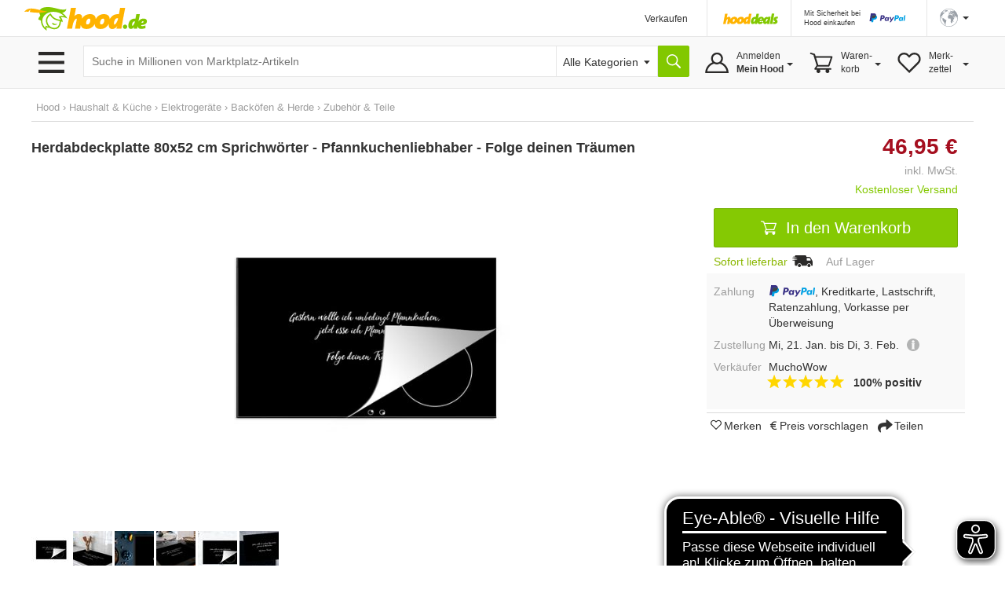

--- FILE ---
content_type: text/html;charset=UTF-8
request_url: https://www.hood.de/i/herdabdeckplatte-80x52-cm-sprichwoerter-pfannkuchenliebhaber-folge-deinen-traeumen-101820415.htm
body_size: 19557
content:




	<!DOCTYPE html>
<html lang="de">
<head>
<meta charset="utf-8">
<meta http-equiv="X-UA-Compatible" content="IE=edge">
<meta name="viewport" id="viewport" content="width=device-width, initial-scale=1, user-scalable=no">
<meta property="og:image" content="https://i.hood.de/196x196/images/52102/521028007.jpg"> <link rel="https://i.hood.de/196x196/images/52102/521028007.jpg"><style type="text/css">td.hoodMainImage {width:0px;height:0px;}</style>
<title>Herdabdeckplatte 80x52 cm Sprichwörter - Pfannkuchenliebhaber - Folge deinen Träumen kaufen bei Hood.de -</title>
<meta name="description" CONTENT="Hergestellt aus robustem und langlebigem Material Schafft mehr Arbeitsbereich in Ihrer Küche Eine 3 mm dicke Schutzschicht sorgt für ein luxuriöses Erscheinungsbild Ideal, um Ihre Küche aufzuhellen Scharfer Druck mit leuchtenden Farben Der Induktionsschutz schützt nicht nur Ihr Kochfeld, sondern bie">
<meta name="language" content="DE">
<link rel="canonical" href="https://www.hood.de/i/herdabdeckplatte-80x52-cm-sprichwoerter-pfannkuchenliebhaber-folge-deinen-traeumen-101820415.htm">
<meta name="robots" content="INDEX,FOLLOW,NOODP">
<meta name="google-signin-scope" content="profile email">
<link rel="apple-touch-icon" sizes="57x57" href="/interface/apple-touch-icon-57x57.png">
<link rel="apple-touch-icon" sizes="60x60" href="/interface/apple-touch-icon-60x60.png">
<link rel="apple-touch-icon" sizes="72x72" href="/interface/apple-touch-icon-72x72.png">
<link rel="apple-touch-icon" sizes="76x76" href="/interface/apple-touch-icon-76x76.png">
<link rel="apple-touch-icon" sizes="114x114" href="/interface/apple-touch-icon-114x114.png">
<link rel="apple-touch-icon" sizes="120x120" href="/interface/apple-touch-icon-120x120.png">
<link rel="apple-touch-icon" sizes="144x144" href="/interface/apple-touch-icon-144x144.png">
<link rel="apple-touch-icon" sizes="152x152" href="/interface/apple-touch-icon-152x152.png">
<link rel="apple-touch-icon" sizes="180x180" href="/interface/apple-touch-icon-180x180.png">
<link rel="icon" type="image/png" href="/interface/favicon-32x32.png" sizes="32x32">
<link rel="icon" type="image/png" href="/interface/android-chrome-192x192.png" sizes="192x192">
<link rel="icon" type="image/png" href="/interface/favicon-96x96.png" sizes="96x96">
<link rel="icon" type="image/png" href="/interface/favicon-16x16.png" sizes="16x16">
<link rel="manifest" href="/interface/manifest.json">
<meta name="msapplication-TileColor" content="#82c700">
<meta name="msapplication-TileImage" content="/interface/mstile-144x144.png">
<meta name="theme-color" content="#ffffff">
<meta name="SKYPE_TOOLBAR" content="SKYPE_TOOLBAR_PARSER_COMPATIBLE">
<meta name="google-signin-client_id" content="514584842475-bik4pktiuuvr3erh1irslb0e62vof0ue.apps.googleusercontent.com">
<script>
function showConsentSettings() {
if(window.__ucCmp) {
window.__ucCmp.showSecondLayer();
}
}
</script>
<script>
let reloadOnConsentUpdate = false;
function updateConsentCookie(services) {
const data = [];
for (const [id, service] of Object.entries(services)) {
data.push({ name: service.name, cat: service.category, consent: service.consent.given });
}
const d = new Date();
d.setTime(d.getTime() + (10*365*24*60*60*1000));
const expires = "expires="+ d.toUTCString();
document.cookie = "HOODCONSENT2=" + encodeURIComponent(JSON.stringify(data)) + ";" + expires + "; Path=/;";
}
window.addEventListener('UC_UI_INITIALIZED', function(e) {
if (location.search === "?cookieSettings") {
window.__ucCmp.showSecondLayer();
}
});
window.addEventListener("UC_UI_CMP_EVENT", function (e) {
if (e.detail.type === "CMP_SHOWN") {
reloadOnConsentUpdate = true;
}
});
window.addEventListener('UC_CONSENT', function (e) {
updateConsentCookie(e.detail.services);
if (reloadOnConsentUpdate) {
if (location.search === "?cookieSettings") {
location.href = location.pathname;
} else {
location.reload();
}
}
});
</script>
<script src="https://web.cmp.usercentrics.eu/tcf/stub.js"></script>
<script id="usercentrics-cmp"
src="https://web.cmp.usercentrics.eu/ui/loader.js"
data-settings-id="pNebCj3l_JcAnZ"
async></script>
<link href="/interface/css/bootstrap.min.css" rel="stylesheet" media="all">
<link href="/interface/cssmini/hood80.css" rel="stylesheet">
<script src="/interface/js/jquery.1.12.2.min.js"></script>
<script src="/interface/js/bootstrap.min.js"></script>
<link href="/interface/fontawesome/css/all.min.css" rel="stylesheet">
<script src="/interface/js/jquery_scsLightbox.js?v=27"></script><script src="/interface/js/hoodProductCarousel2.min.js"></script><script type="text/javascript" src="/interface/js/jquery.lazy.min.js"></script><script src="/interface/js/hammer.min.js"></script><script src="/interface/js/doubletap.js"></script><script src="/interface/js/sharer.min.js"></script><!---<link rel="stylesheet" href="https://maxcdn.bootstrapcdn.com/font-awesome/4.5.0/css/font-awesome.min.css">--->
<script src="/interface/jsmini/hood58.js?x=3"></script>
<script src="/interface/internal/internal.js"></script>
<script async src="https://www.googletagmanager.com/gtag/js?id=AW-995057023"></script>
<script async src="https://www.googletagmanager.com/gtag/js?id=G-S00TLRG0FV"></script>
<script>
window.dataLayer = window.dataLayer || [];
function gtag(){dataLayer.push(arguments);}
gtag('js', new Date());
gtag('config', 'G-S00TLRG0FV');
gtag('consent', 'default', {
'ad_storage': 'denied',
'analytics_storage': 'denied',
'ad_user_data': 'denied',
'ad_personalization': 'denied',
'wait_for_update': 2000
});
gtag('config', 'AW-995057023', { 'allow_enhanced_conversions':true  });
gtag('config', 'UA-67350-1', { 'anonymize_ip': true });
</script>
<script type="text/javascript">
var ls_hint = 'Hinweis';
function securesubmission(action) {document.forms[0].action = securebaseurl + '/' + tool_contact + '?sec=1'; ActionSubmit(action);}
function secure() {document.forms[0].action = securebaseurl + '/' + tool_contact + '?sec=1';}
function nonsecuresubmission(action) {document.forms[0].action = baseurl +'/' + tool_contact; ActionSubmit(action);}
function jsclear() {document.form.jsaction.value = ''};
function dynamicWidth(setFocus){
searchSelectBox = document.getElementById("searchSelectbox");
searchSelectBoxOptions = searchSelectBox.getElementsByTagName("option");
$("#widthDummy").html(searchSelectBoxOptions[searchSelectBox.selectedIndex].innerHTML);
newWidth = $( "#widthDummy" ).width();
$("#searchSelectbox").css("width", newWidth + 53 + "px");
$("#hoodSelectContainer").css("width", newWidth + 33 + "px");
if (setFocus == 1){var html = $("#hSearchBox").val();$("#hSearchBox").focus().val("").val(html);
}
}
var currentBaseURL = 'https://www.hood.de';
var requesthandler = currentBaseURL + '/i/herdabdeckplatte-80x52-cm-sprichwoerter-pfannkuchenliebhaber-folge-deinen-traeumen-101820415.htm'; var baseurl = 'https://www.hood.de'; var securebaseurl = 'https://www.hood.de'; var tool_contact = 'i/herdabdeckplatte-80x52-cm-sprichwoerter-pfannkuchenliebhaber-folge-deinen-traeumen-101820415.htm';
var cartItems = 0;
var whishListItems = 0;
var appVersion = 0;
$(function () {
$('.filterTrigger').click( function() {
$('.row-offcanvas').toggleClass('active');
$('.filterTrigger').toggleClass('btn-success');
$('.filterTrigger').toggleClass('btn-default');
});
$('.mobileMenuIcon').click(function() {
$('body').toggleClass('noScroll');
$('.sideBarMobileWrapper').toggleClass('active');
$('.sideBarMobile').toggleClass('active');
$('#sideBarCloseIcon').toggleClass('iHidden');
});
});
function toggleSidebar() {
$('.mobileMenuIcon').triggerHandler("click");
}
function removeSidebar() {
$('body').removeClass('noScroll');
$('.sideBarMobileWrapper').removeClass('active');
$('.sideBarMobile').removeClass('active');
$('#sideBarCloseIcon').addClass('iHidden');
}
var SlideDuration = 900;var SlideDuration = 900;
// Check that service workers are supported
if ('serviceWorker' in navigator) {
window.addEventListener('load', () => {
navigator.serviceWorker.register('/hood-sw.js');
});
}
window.addEventListener('beforeinstallprompt', (e) => {
deferredPrompt = e;
// Stash the event so it can be triggered later.
// Update UI notify the user they can add to home screen
//showInstallPromotion();
});
</script>
</head>
<body  onload="">
<form data-parsley-validate action="https://www.hood.de/i/herdabdeckplatte-80x52-cm-sprichwoerter-pfannkuchenliebhaber-folge-deinen-traeumen-101820415.htm" method="post" id="hoodForm" name="form" novalidate >
<input type="hidden" name="jsaction" value=""><input type="hidden" name="k" value="">
<input type="hidden" name="formstack" value="frm_auctions_details">
<div class="iHeaderSpacer">
<div class="container show-grid2">
<div class="row" style="height:0px;overflow:hidden">
<div class="col-sx-60"><div style="width:1px;height:1px"></div></div>
</div>
<div class="row">
<div class="col-sx-60 hidden-xs">
<div class="iTable" style="width:100%;">
<div>
<div class="iTableCellNav1" style="width:100%;padding:3px 0px 0px 0px;">
<a href="https://www.hood.de" class="iLogo" style="display:block;height:30px;width:158px;background-size: 158px 30px;position:relative;left:-10px;  text-indent: -9999px; float:left;">Hood.de</a>
</div>
<div class="iTableCellNav1" style="width:180px; padding:3px 0px 0px 0px;">
</div>
<div class="iTableCellNav1 hidden-sm" style="white-space: nowrap;">
<div onclick="goToLink('hood-shop-einrichten')" class="iInternalLink" style="margin-top:4px; font-size:12px;" >Verkaufen</div>
</div>
<div class="iTableCellNav1" style=" padding:10px 16px 0px 20px; border-left:1px solid #e6e6e6;">
<div style="width:70px; height:34px; float:left; margin-bottom:2px;">
<a href="/deals.htm"><img src="../interface/dsp_hood_deals.svg" class="iHoodShopLogo img-responsive" alt="Hood Shops" style="height:16px; margin-top:6px;"></a>
</div>
</div>
<div class="iTableCellNav1" style="padding:0px 16px 0px 16px; border-left:1px solid #e6e6e6;">
<div class="iHeaderPaypalContainer iEncoded" data-hd="L3RpcHMvMTI4My9wYXlwYWwtc2NodXR6LWZ1ZXIta2FldWZlci12ZXJrYWV1ZmVyLmh0bQ==">
<div class="hidden-sm iTiny iInternalLink pull-left">Mit Sicherheit bei<br>Hood einkaufen</div>
<img id="headerPaypalLogo" class="pull-right" src="/interface/lgo_payPal.svg" width="60">
</div>
</div>
<div class="iTableCellNav1" style="padding:0px 6px 0px 16px;position:relative;border-left:1px solid #e6e6e6;white-space: nowrap;">
<script>
function langSel(lang)
{
langName = 'en'
if (lang==1)
{langName = 'de'}
document.forms[0].action = securebaseurl + '/' + tool_contact + '#googtrans(de|' + langName + ')';
ActionSubmit('act_languages_select:languageID=' + lang);
}
</script>
<a href="#" class="dropdown-toggle" style="font-size:12px;" data-toggle="dropdown" role="button" aria-expanded="false"><img src="/interface/dsp_world.svg" alt="Sprache" style="height:23px;"><span class="caret hidden-xs hidden-sm" style="margin-left:6px"></span></a>
<ul class="dropdown-menu iDropdown-menu-hood" role="language" style="z-index:9999; background-color:white;white-space: nowrap;min-width:100px;left: -50px;">
<li><a href="javascript:langSel(2)">English</a></li>
<li><a href="javascript:langSel(1)"><strong>Deutsch</strong></a></li>
</ul>
</div>
</div>
</div>
</div>
</div>
</div>
<div id="topNavBar" class="container-fluid" style="background:#f9f9f9;border-top:1px solid #e6e6e6;border-bottom:1px solid #e6e6e6;">
<div class="container show-grid2 iNoPad">
<div class="row">
<div class="col-lg-3 col-md-4 col-xs-30 hidden-xs hidden-sm iBurgerTrigger ">
<img class="menuIcon" src="/interface/btn_burger3.svg" style="height:27px;width:41px; margin-top:19px; margin-left:5px; ">
<div class="iHideBorder" id="borderBurgerIcon" style="left:0px; "></div>
</div>
<script type="text/javascript">
$(function () {
var menuLoaded = 0;
$('.menuIcon').click( function() {
$( "#catListContainer" ).toggle();
$( ".iBurgerTrigger" ).toggleClass('iActive');
$( "#borderBurgerIcon" ).toggle();
if (menuLoaded == 0) {
$.ajax({
url: "../interface1/categories/categoryMenu_dropdown.htm",
cache: true
})
.done(function( html ) {
$( "#catListContainer" ).append( html );
menuLoaded = 1;
});
}
})
$('#catListContainer').mouseleave(function(e) {
$( "#catListContainer" ).toggle();
$( ".iBurgerTrigger" ).toggleClass('iActive');
$( "#borderBurgerIcon" ).toggle();
});
})
</script>
<div id="catListContainer" class="iFixedshadow " style=" display:none;">
</div>
<div class="col-lg-57 col-md-56 col-sm-60 col-xs-60 iNoPad">
<div style="display: table;">
<div style="display: table-row;">
<div class="hidden-lg hidden-md iTableCellNav2 iFullWidth">
<div style="display: table; ">
<div style="display: table-row;">
<div class="LogoCellXs">
<img class="menuIcon hidden-xs hidden-sm " src="/interface/btn_burger3.svg" style="height:27px;width:41px;">
<img class="mobileMenuIcon iTouch  hidden-md hidden-lg " src="/interface/btn_burger3.svg" style="height:27px;width:41px;">
</div>
<div class="LogoCellXs2" style="display:table-cell;vertical-align: middle;"><a href="https://www.hood.de" class="hidden-sm iLogo" style="display:block;height:30px;background-size: 158px 30px; text-indent: -9999px">Hood.de</a></div>
</div>
</div>
</div>
<div id="searchCatContainer" class="hidden-xs iTableCellNav2" style="width:100%; padding-left:10px; padding-right:10px;">
<div style="display: table;width:100%;">
<div style="display: table-row;">
<div id="stickyLogo" class="hidden" style="display:table-cell;width:56px;vertical-align:top;padding-top:9px;">
<a href="https://www.hood.de" class=" iLogo" style="display:block;height:30px;background-size: 158px 30px; background-position:0px; width:55px; margin-right:10px; text-indent: -9999px;">Hood.de</a>
</div>
<div style="display:table-cell;width:100%;vertical-align:top;padding-top:2px;">
<div id="hoodSearchContainer" class="iSearchContainer">
<script>
$(function () {
$( window ).resize(function() {
moddifyPlaceholder();
});
function moddifyPlaceholder() {
if ($(window).width() <= 992 ) {
$('#hSearchBox').attr('placeholder','Suche in Millionen von Artikeln')
} else {
$('#hSearchBox').attr('placeholder','Suche in Millionen von Marktplatz-Artikeln');
}
}
moddifyPlaceholder();
});
</script>
<div style="right: 3px; top:4px; position:absolute; z-index:10;"  class="micTrigger iPad iHidden"><i class="fas fa-microphone fa-lg iMicIcon" aria-label="Sprachsuche" style="color:gray;"></i></div>
<input type="text" id="hSearchBox" autocomplete="off" class="iSearchBox" name="q" value="" size="15" maxlength="200" onkeydown="if(event.keyCode ==13) { searchLink('act_auctions_searchTop');return false; }; forms[0].jsaction.value='act_auctions_searchTop';" onblur="forms[0].jsaction.value=''" autofocus="autofocus" placeholder="Suche in Millionen von Marktplatz-Artikeln">
<script type="application/ld+json">
{
"@context": "http://schema.org",
"@type": "WebSite",
"url": "https://www.hood.de/",
"potentialAction": {
"@type": "SearchAction",
"target": "https://www.hood.de/suchergebnisse.htm?q={query}",
"query-input": "required name=query"
}
}
</script>
</div>
</div>
<div id="headerCatSelector" style="display:table-cell;vertical-align:top;padding-top:2px;">
<div id="hoodSelectContainer" class="iSearchContainer">
<span id="widthDummy"></span>
<select name="searchCatID" id="searchSelectbox" onchange="dynamicWidth(1);$('#hSearchBox').attr('placeholder','');"><option value="0" id="selectAllCategoryText" selected> Alle Kategorien</option><option value="465">Auto & Motor</option><option value="2413">Baby & Kleinkind</option><option value="7831">Baumarkt & Garten</option><option value="5626">Beauty & Gesundheit</option><option value="2715">Briefmarken</option><option value="3154">Bücher</option><option value="25402">Büro & Schreibwaren</option><option value="3958">Business & Industrie</option><option value="4723">Computer</option><option value="6150">Film & DVD</option><option value="6380">Foto & Camcorder</option><option value="14022">Games & Konsolen</option><option value="6942">Handy & Telefon</option><option value="25388">Haushalt & Küche</option><option value="6">HiFi & Audio</option><option value="10512">Kunst & Antiquitäten</option><option value="25400">Lebensmittel & Genuss</option><option value="8265">Mode & Schuhe</option><option value="11615">Modellbau</option><option value="12054">Möbel & Wohnen</option><option value="12789">Münzen</option><option value="13359">Musik</option><option value="13738">Musikinstrumente</option><option value="14679">Reise & Tickets</option><option value="15228">Sammeln & Seltenes</option><option value="17056">Spielzeug</option><option value="17436">Sport</option><option value="12640">Tierbedarf</option><option value="18560">TV & Heimkino</option><option value="18881">Uhren & Schmuck</option></select>
</div>
</div>
<div style="display:table-cell;vertical-align:top;padding-top:2px;"><input type="button" value="" title="Suche" onclick="searchLink('act_auctions_searchTop');return false;" class="iSearchButton iNoValidate"></div>
<script language="JavaScript" type="text/javascript">dynamicWidth(1);</script>
</div>
</div>
</div>
<div id="hsuggestBox" onmouseover="scrollController(1)" onmouseout="scrollController(0)">
<div id="hSuggestBoxContent"></div>
<div class="iSectionHeader" style="margin-top:8px;"></div>
<div style="margin-top:8px;margin-left:2px;">
<div><label class="iNormal iGray"><input type="checkbox" name="adv" id="adv" value="1"> Auch in Beschreibung suchen</label></div>
<a href="/erweiterte-suche.htm" class="iGray notranslate">Erweiterte Suche &rsaquo;</a>
</div>
</div>
<div class="iHideBorder" id="borderSearchBox"></div>
<div class="iTableCellNav3 iHoverMenu iHoverShadowTeaser notranslate" id="myAccount" style="position:relative; height:65px; padding:0px 0px 0px 0px;">
<div class="iMyHoodButton" style="width:auto;margin-right:10px;">
<div class="hidden-sm hidden-xs" style="margin-top:10px;">
Anmelden<br><strong>Mein Hood</strong>
<span class="caret iCaret"></span>
</div>
</div>
<div class="iHeaderSubMenu iHidden iFixedshadow iRightMenu2" id="myAccountDropDown" style="width:100%; min-width:217px; height:initial; border-left:1px solid white; border-right:1px solid white; margin-left:1px;" >
<div onclick="goToLink('mein-hood',1,'')" class="iInternalLink">Mein Hood</div>
<div onclick="goToLink('postfach',1,'?sec=1')" class="iInternalLink">Postfach</div>
<div onclick="goToLink('kaeufe',1,'?sec=1')" class="iInternalLink">Meine Käufe</div>
<div class="iBorderT iMargT iMargB"></div>
<div onclick="goToLink('verkaeufe',1,'?sec=1')" class="iInternalLink">Meine Verkäufe</div>
<div onclick="goToLink('laufende-auktionen',1,'?sec=1')" class="iInternalLink">Meine Artikel</div>
<div onclick="goToLink('hood-shop-einrichten')" class="iInternalLink">Verkaufen</div>
<div class="btn btn-success iButtonRight" onclick="goToLink('mein-hood',1,'?sec=1')" style="width:100%;margin-top:8px;">Einloggen</div>
<div class="iGray iSmall" style="padding-top:8px;"><a href="/kostenlos-registrieren.htm">Neuer Kunde? Kostenlos anmelden</a></div>
</div>
<div class="iHideBorder" id="bordermyAccount"></div>
</div>
<div class="iTableCellNav3 iHoverMenu iHoverShadowTeaser" id="cart" style="position:relative; height:65px; padding:0px 0px 0px 0px;">
<div class="iCartButton">
<div class="hidden-sm hidden-xs" style="margin-top:10px;width:auto;">
Waren-<br>korb<span class="caret iCaret"></span>
</div>
</div>
<div class="iHeaderSubMenu iHidden iFixedshadow iRightMenu" style="white-space:normal;height:64px;" id="cartDropDown">
Sie haben zur Zeit keine Artikel in Ihrem Warenkorb
</div>
<div class="iHideBorder" id="bordercart"></div>
</div>
<div class="iTableCellNav3 iHoverMenu iHoverShadowTeaser hidden-xs" id="whishList" style="position:relative; height:65px; padding:0px 0px 0px 0px;">
<div class="iWishListButton">
<div class="hidden-sm hidden-xs" style="margin-top:10px;">
Merk-<br>zettel
<span class="caret iCaret"></span>
</div>
</div>
<div class="iHeaderSubMenu iHidden iFixedshadow iRightMenu3" style="right:0;white-space:normal;height:64px;" id="whishListDropDown">
Sie haben zur Zeit keine Artikel auf Ihrem Merkzettel
</div>
<div class="iHideBorder" id="borderwhishList"></div>
</div>
</div>
</div>
</div>
</div>
</div>
</div>
</div>
<div id="topSearchBar" class="container show-grid2 hidden-sm hidden-md hidden-lg" style="margin-top:8px;">
<div class="row">
<div class="col-xs-60">
<div style="display: table;width:100%;">
<div style="display: table-row;">
<div style="display:table-cell;width:100%;vertical-align:top;padding-top:3px;">
<div id="mobileSearchContainer" class="iSearchContainer">
<script type="text/javascript">
$(function () {
var SpeechRecognition  = window.webkitSpeechRecognition || window.mozSpeechRecognition || window.msSpeechRecognition || window.oSpeechRecognition || window.SpeechRecognition;
if (typeof SpeechRecognition != 'undefined'){
$('.micTrigger').show();
var recognitionActive = 0;
var recognition = new SpeechRecognition();
recognition.onresult = (event) => {
const speechToText = event.results[0][0].transcript;
$('#qMobile').val(speechToText);
$('#hSearchBox').val(speechToText);
searchLink('act_auctions_searchTop');
}
recognition.onaudiostart = (event) => {
recognitionActive = 1;
$('.iMicIcon').css('color','red');
}
recognition.onaudioend = (event) => {
recognitionActive = 0;
$('.iMicIcon').css('color','gray');
}
$('.micTrigger').click(function(){
if (recognitionActive == 0) {
recognition.start();
} else {
recognition.abort();
}
})
}
});
</script>
<div style="right: 6px; top:4px; position:absolute; z-index:10;"  class="micTrigger iPad iHidden"><i class="fas fa-microphone fa-lg iMicIcon" aria-label="Sprachsuche" style="color:gray;"></i></div>
<input id="qMobile" type="text" name="q2" value="" class="iSearchBox iNoValidate" onkeydown="forms[0].jsaction.value='act_auctions_searchTop';" onblur="forms[0].jsaction.value=''" style="margin:0px;text-align:left;" placeholder="Suche in Millionen von Marktplatz-Artikeln">
<div id="mobileSearchDropdown" class="iFixedshadow iPad iHidden" style="background-color:white; z-index:9999; position:absolute; width:100%; margin-top:1px;">
<div id="mobileSearchDropdownContent"></div>
<div class="iSectionHeader" style="margin-top:8px;"></div>
<div style="margin-top:8px;margin-left:2px;">
<label class="iNormal iGray"><input type="checkbox" name="advMobile" id="advMobile" value="1"> Auch in Beschreibung suchen</label><br>
<a href="/erweiterte-suche.htm" class="iGray notranslate">Erweiterte Suche &rsaquo;</a>
</div>
</div>
</div>
</div>
<div style="display:table-cell;vertical-align:top;padding-top:3px;"><button name="act_auctions_searchTop" value="" title="Suchen" onclick="searchLink();return false;" class="iSearchButton"></button></div>
</div>
</div>
</div>
</div>
</div>
<script async src="https://cdn.eye-able.com/configs/www.hood.de.js"></script>
<script async src="https://cdn.eye-able.com/public/js/eyeAble.js"></script>
<div class="container show-grid2 " style="margin-top:16px;">
<div class="row iPad_xs">
<div class="col-xs-60 iBreadCrumbRow iGray">
<div>
<a class="categories" href="https://www.hood.de/kaufen.htm">Hood</a> <span class='iBreadCumbArrow'> &rsaquo; </span>
<span xmlns:v="https://schema.org/BreadcrumbList" itemscope itemtype="https://schema.org/BreadcrumbList"><span typeof="v:Breadcrumb" itemprop="itemListElement" itemscope itemtype="https://schema.org/ListItem"><a href="https://www.hood.de/haushalt-kueche" rel="v:url" property="v:title" itemprop="item"><span itemprop="name">Haushalt & Küche</span><meta itemprop="position" content="1" /></a></span> <span class='iBreadCumbArrow'> &rsaquo; </span> <span typeof="v:Breadcrumb" itemprop="itemListElement" itemscope itemtype="https://schema.org/ListItem"><a href="https://www.hood.de/haushalt-kueche/elektrogeraete" rel="v:url" property="v:title" itemprop="item"><span itemprop="name">Elektrogeräte</span><meta itemprop="position" content="2" /></a></span> <span class='iBreadCumbArrow'> &rsaquo; </span> <span typeof="v:Breadcrumb" itemprop="itemListElement" itemscope itemtype="https://schema.org/ListItem"><a href="https://www.hood.de/haushalt-kueche/elektrogeraete/backoefen-herde" rel="v:url" property="v:title" itemprop="item"><span itemprop="name">Backöfen & Herde</span><meta itemprop="position" content="3" /></a></span> <span class='iBreadCumbArrow'> &rsaquo; </span> <span typeof="v:Breadcrumb" itemprop="itemListElement" itemscope itemtype="https://schema.org/ListItem"><a href="https://www.hood.de/haushalt-kueche/elektrogeraete/backoefen-herde/zubehoer-teile" rel="v:url" property="v:title" itemprop="item"><span itemprop="name">Zubehör & Teile</span><meta itemprop="position" content="4" /></a></span></span>
</div>
</div>
</div>
<div class="row row-offcanvas row-offcanvas-left">
<div class="col-xs-60">
<div class="row" id="printDiv">
<script type="text/javascript">
$(function () {
var categoriesBrowsed = false;
var catID,levelID,packToParentID;
$('.iMyHoodCart').click( function() {
ajaxRequest('cartitems','cartContent')
$('.cartContentWrapper').slideToggle();
$( ".iMyHoodCart .iArrowFollowRight" ).toggleClass('iRotate90');
});
$('.iMyHoodWishlist').click( function() {
ajaxRequest('whishListItems','wishlistContent')
$('.wishlistContentWrapper').slideToggle();
$( ".iMyHoodWishlist .iArrowFollowRight" ).toggleClass('iRotate90');
});
$('.iMyHoodHeader').click( function() {
$('.myHoodContentWrapper').slideToggle();
$( ".iMyHoodHeader .iArrowFollowRight" ).toggleClass('iRotate90');
});
});
</script>
<div class="sidebar-offcanvas iNoPadL" id="sidebar" role="navigation">
<div class="sideBarMobileWrapper mobileMenuIcon"></div>
<div class="sideBarMobile col-sm-30 hidden-md  hidden-lg">
<b id="sideBarCloseIcon" style="position:absolute; right:0px; margin-right:16px; z-index:9999;" class="iXXlarge iBold mobileMenuIcon iTouch iHidden iGray">X</b>
<div class="clearFix"></div>
<div class="row" style="margin-top:40px;">
<div class="col-xs-60 iPadLRlrg iMargT">
<div id="catHeader" class="iCategoryHeader"  data-categoryid="21978" data-parentcategoryid="5486">
<div id="mainCatLabel"><span id="label" class="iInternalLink">Kategorien</span><span id="catArrow" class="iArrowFollowRight pull-right "></span></div>
</div>
<div id="mobileCatMenuContainer" class="iHidden" style="position:relative; height:100%;"><div id="mobileCatMenu" class="iPadT"></div></div>
</div>
</div>
<div class="row">
<div class="col-xs-60 iPadLRlrg iMargT">
<div class="iMyHoodHeader iInternalLink">Mein Hood <span class="iArrowFollowRight pull-right "></span></div>
<div class="myHoodContentWrapper iHidden iMargBlrg">
<div style="margin-left:34px;">
<div onclick="goToLink('mein-hood',1,'?sec=1')" class="iInternalLink">Mein Hood</div>
<div onclick="goToLink('postfach',1,'?sec=1')" class="iInternalLink">Postfach</div>
<div onclick="goToLink('kaeufe',1,'?sec=1')" class="iInternalLink">Meine Käufe</div>
<div class="iBorderT iMargT iMargB"></div>
<div onclick="goToLink('verkaeufe',1,'?sec=1')" class="iInternalLink">Meine Verkäufe</div>
<div onclick="goToLink('laufende-auktionen',1,'?sec=1')" class="iInternalLink">Meine Artikel</div>
<div onclick="goToLink('verkaufen',1,'?sec=1')" class="iInternalLink">Verkaufen</div>
</div>
<div class="btn btn-success" onclick="goToLink('mein-hood',1,'?sec=1')" style="width:100%;margin-top:8px;">Einloggen<img class="iArrowWhiteButton" src="/interface/ico_arrow_white.svg"></div>
<div class="iGray iSmall" style="padding-top:2px;"><a href="/mein-hood.htm">Neuer Kunde? Kostenlos anmelden</a></div>
</div>
</div>
</div>
<div class="row">
<div class="col-xs-60 iPadLRlrg iMargT ">
<div class="iMyHoodCart iInternalLink">
Warenkorb <span class="iArrowFollowRight pull-right "></span> <span class="pull-right iGray iMargR">0</span>
</div>
<div class="cartContentWrapper iHidden iMargBlrg">
<div id="cartContent"></div>
<a href="/einkaufswagen.htm?shopID=39537" rel="nofollow" class="btn btn-success" style="width:100%">Warenkorb ansehen<img class="iArrowWhiteButton" src="/interface/ico_arrow_white.svg"></a>
</div>
</div>
</div>
<div class="row">
<div class="col-xs-60 iPadLRlrg iMargT">
<div class="iMyHoodWishlist iInternalLink">
Merkzettel <span class="iArrowFollowRight pull-right "></span>  <span class="pull-right iGray iMargR">0</span>
</div>
<div class="wishlistContentWrapper iHidden iMargBlrg">
<div id="wishlistContent"></div>
<a href="/meine-merkzettel.htm" rel="nofollow" class="btn btn-success" style="width:100%">Merkzettel ansehen<img class="iArrowWhiteButton" src="/interface/ico_arrow_white.svg"></a>
</div>
</div>
</div>
<div class="row">
<div class="col-xs-60 iPadLRlrg iMargT">
<div class="iBold iInternalLink iBorderB iPadB iEncoded" data-hd="aGlsZmUuaHRt">
<i class="fa fa-question pull-left" style="margin-left:8px; margin-right:12px; font-size:24px;" aria-hidden="true"></i> <div class="pull-left;" style="padding-top:2px;">Hilfe</div>
</div>
</div>
</div>
<div class="row">
<div class="col-xs-60 iPadLRlrg iMargT">
<div class="iBold iInternalLink iPadB iEncoded" data-hd="c3VwcG9ydC5odG0=">
<i class="fa fa-users pull-left" style="margin-left:8px; margin-right:10px; margin-top:4px; font-size:16px;" aria-hidden="true"></i> <div class="pull-left;" style="padding-top:2px;">Kundendienst</div>
</div>
</div>
</div>
<div class="row">
<div class="col-xs-60 iPadLRlrg iMargT">
<a href="/hood-shops/alle-shops.htm"><img src="/interface/dsp_hoodShops_home1.svg" class="iHoodShopLogo" style="width:120px; margin-left:4px;"></a>
</div>
</div>
</div>
</div>
<div class="col-xs-60 ">
<input type="hidden" name="auctionID" value="101820415">
<div itemscope itemtype="http://schema.org/Product">
<script>
gtag('event', 'view_item', {
"items": [
{
"id": "101820415",
"name": "Herdabdeckplatte 80x52 cm Sprichwörter - Pfannkuchenliebhaber - Folge deinen Träumen"
}
]
});
</script>
<style>
.btnAnimate {
-webkit-transition: all 0.5s ease;
-moz-transition: all 0.5s ease;
-o-transition: all 0.5s ease;
transition: all 0.5s ease;
height: 34px !impoartant;
}
.btnRoundIcon {
border-radius: 25px;
width:36px;
}
.btnRoundIconPosition {
margin-left: -4px;
margin-top:3px;
}
</style>
<script>
$(function () {
var btnQuestionClicked = 0;
$('.triggerQuestionBtn').click(function() {
if (btnQuestionClicked == 0) {
$('#questionBtnText').fadeIn(300);
$('.triggerQuestionBtn').removeClass("btnRoundIcon");
$('.btnRoundIconPosition').addClass("iWhite");
$('.triggerQuestionBtn').removeClass("btn-default");
$('.triggerQuestionBtn').addClass("btn-success");
} else {
securesubmission('act_auctions_question:accountID=2518372')
}
btnQuestionClicked = 1;
})
});
</script>
<div style="position: fixed;  bottom: 20px; right: 20px; z-index:8000;">
<div data-nolock="true" class="btnAnimate iNoLock btn btn-default triggerQuestionBtn btnRoundIcon"><i class="far fa-envelope fa-lg  btnRoundIconPosition"></i><span class="iHidden iMargL" id="questionBtnText"> Frage stellen</span></div>
</div>
<div class="row iProductContainer" >
<style>
.iBtnCart {
width: 100%;
}
/* Shrink wrap strategy 2 */
.easyzoom {
display: inline-block;
}
.easyzoom img {
vertical-align: bottom;
}
</style>
<div id="zoom-panel-parent2" class="col-xs-60 iNoPad">
<div class="col-sm-35 col-md-38 col-lg-43 iNoPadL iPad_xs iPadRm">
<div class="col-xs-60 iTitleContainer iNoPad" style="z-index:999;">
<h1>
<span itemprop="name">Herdabdeckplatte 80x52 cm Sprichwörter - Pfannkuchenliebhaber - Folge deinen Träumen</span>
</h1>
<script>
$(document).ready(function(){
// click wird im iframe nicht erkannt - rückfrage Trustami
$( "#trustamiStarTrigger" ).click(function( event ) {
console.log('clicked')
event.preventDefault();
$('html, body').animate({
scrollTop: ($('#trustamiProductRating').first().offset().top-60)
},500);
});
});
</script>
<div id="trustamiStarTrigger"  style="position:relative; display:block;"><div style="position:absolute; height:100%; width:100%; z-index:1;"></div><div class="trustami_product_mini_1" style="height:16px; position:relative; top: -6px; "></div></div>
</div>
<script src="https://www.hood.de/interface/js/jquery.zoom.js"></script>
<script type="text/javascript">
var selectedImage = 1;
var currentImage = 1;
var currentPixelPosition = 0;
var maxPages = 0;
var listPageWidth = 0;
var thumbListLen = 0;
var listPage = 0;
var bigImageArray = new Array();
var fullImageArray = new Array();
function setPosition(imagePosition) {
selectedImage = imagePosition;
currentImage = selectedImage;
}
$(document).ready(function(){
var touchDevice = isTouchDevice();
thumbListLen = 6 * 53 + 32;
listPageWidth = $('#thumbList').width();
maxPages =  Math.ceil(thumbListLen/listPageWidth);
checkNavArrorw(listPage,maxPages,thumbListLen,listPageWidth);
zoomObject = {
magnify: 1.0,
touch: 0,
duration: 120,
onZoomOut: zoomOutFunction,
onZoomIn: zoomInFunction
}
function zoomOutFunction(e)  {
$('.carousel').carousel('cycle');
};
function zoomInFunction() {
$('.carousel').carousel('pause');
}
var touchZoom = false;
if (!touchDevice || touchZoom ) {
$('.jqzoom').zoom(zoomObject);
}
$('.carousel').on('slide.bs.carousel', function () {
if (!touchDevice || touchZoom ) {
$('.jqzoom').trigger('zoom.destroy');
}
})
$('.carousel').on('slid.bs.carousel', function () {
if (!touchDevice || touchZoom ) {
$('.jqzoom').zoom(zoomObject);
}
})
if (!touchDevice) {
$('.scslightbox').scsLightbox({allowNavigate:false,shadow:true});
}
$( window ).resize(function() {
$('#zoom-panel-parent').height($('#zoom-panel-parent2').height()+10);
listPageWidth = $('#thumbList').width();
maxPages =  Math.ceil(thumbListLen/listPageWidth);
checkNavArrorw(listPage,maxPages,thumbListLen,listPageWidth);
});
/* THUMBS SCROLL SLIDER */
$('#hdthumbNavRight').click(function(){
if ( listPage < maxPages - 1 ) {
listPage++;
if (maxPages > listPage+1) {
currentPixelPosition = -listPageWidth*listPage;
} else {
currentPixelPosition = -(thumbListLen-listPageWidth);
}
$('#hdthumbWrapper').animate({left: currentPixelPosition}, 200);
}
checkNavArrorw(listPage,maxPages,thumbListLen,listPageWidth);
})
$('#hdthumbNavLeft').click(function(){
currentPixelPosition = currentPixelPosition +listPageWidth;
if (currentPixelPosition > 0) {
currentPixelPosition = 0;
}
if (listPage > 0) {
listPage--;
$('#hdthumbWrapper').animate({left: currentPixelPosition}, 200);
}
checkNavArrorw(listPage,maxPages,thumbListLen,listPageWidth);
})
/* $('.midLink').mouseover(function () {
$( "#zoom-panel-parent" ).css( "z-index", "999" );
})
$('.midLink').mouseout(function () {
$( "#zoom-panel-parent" ).css( "z-index", "-1" );
}) */
$('.iMainImageContainer').mouseover(function () {
$( ".carousel-control" ).toggleClass( 'iHidden' );
//	$( "#zoom-panel-parent" ).css( "z-index", "999" );
});
$('.iMainImageContainer').mouseout(function () {
$( ".carousel-control" ).toggleClass( 'iHidden' );
//$( "#zoom-panel-parent" ).css( "z-index", "-1" );
});
var myElement = document.getElementById('mainImage');
var mc = new Hammer(myElement,{touchAction:'pan-y'});
mc.get('swipe').set({ velocity: 0.1 });
mc.on("swiperight", function(ev) {
$('.carousel').carousel('prev');
});
mc.on("swipeleft", function(ev) {
$('.carousel').carousel('next');
});
var imageZoomed = 0;
$('.thumbTrigger').click(function(event){
if (imageZoomed == 1) {
$('#mainImage').toggleClass('iHidden');
$('#imageContainerEnlarged').toggleClass('iHidden');
imageZoomed = 0;
}
$('.carousel').carousel($(event.currentTarget).data('imageposition')-1)
});
if (touchDevice) {
$('.iImageEnlargeInfo').show();
var zoomOutTimestamp = null;
$('.jqzoom').doubletap(function(e){
$('.iImageEnlargeInfoMarker').hide('iImageEnlargeInfo');
$('.iImageEnlargeInfoMarker').removeClass('iImageEnlargeInfo');
$('.iImageEnlargeInfoMarker').html('Halten zum Vergrößern. Doppelt tippen zum deaktivieren.')
$('.iImageEnlargeInfoMarker').addClass('iImageEnlargeInfo');
$('.iImageEnlargeInfoMarker').show('iImageEnlargeInfo');
$('.carousel').carousel('pause');
$('.jqzoom').trigger('zoom.destroy');
zoomObject2 = {
magnify: 1.0,
touch: 1,
duration: 120,
onZoomOut: zoomOutFunction,
onZoomIn: zoomInFunction
}
var disableInProgress = false;
var zoomer = $('.jqzoom').zoom(zoomObject2)
function zoomOutFunction(e)  {
if (zoomOutTimestamp && Date.now() - zoomOutTimestamp < 300 ) {
if (disableInProgress == false) {
disableInProgress = true;
$('.jqzoom').trigger('zoom.destroy');
$('.iImageEnlargeInfoMarker').hide('iImageEnlargeInfo');
$('.iImageEnlargeInfoMarker').removeClass('iImageEnlargeInfo');
$('.iImageEnlargeInfoMarker').html('Vergrößerung deaktiviert.')
$('.iImageEnlargeInfoMarker').addClass('iImageEnlargeInfo');
$('.iImageEnlargeInfoMarker').show('iImageEnlargeInfo');
$('.carousel').carousel('cycle');
setTimeout(function(){
disableInProgress = false;
}, 600);
}
}
zoomOutTimestamp = Date.now();
$('.carousel').carousel('cycle');
//
};
function zoomInFunction() {
$('.carousel').carousel('pause');
}
});
$('#imageContainerEnlarged').doubletap(function(){
enlargedImageClose();
},function(event){},500);
$('#imageCloseBtn').click(function(){
enlargedImageClose();
});
function enlargedImageClose() {
//$('#mainImage').toggleClass('iHidden');
$('#imageCloseBtn').toggleClass('iHidden');
$('#imageContainerEnlarged').toggleClass('iHidden');
imageZoomed = 0;
$('body').toggleClass('noScroll');
$('.carousel').carousel('cycle');
}
};
});
</script>
<style >
.centered {
position:absolute;
}
.iMainImage {
/*	max-height: 40px !important; */
}
.iMainImageContainer {
/* height:90px; */
height: auto;
}
.zoomImg {
background-color:white;
}
</style>
<div class="iPadTlrg iMargBlrg iMainImageContainer">
<div id="mainImage" class="carousel slide" data-ride="carousel">
<div class="carousel-inner " role="listbox">
<div class="iImageEnlargeInfoMarker iImageEnlargeInfo iHidden iRoundCorners" >
Doppelt antippen zum vergrößern
</div>
<div  data-imagePosition="1" class="item jqzoom active" >
<center>
<img class="img-responsive iMainImage " itemprop="image"  src="https://i.hood.de/fit-in/850x500/filters:no_upscale()/images/52102/521028007.jpg" data-src="https://i.hood.de/fit-in/3000x3000/filters:no_upscale()/images/52102/521028007.jpg ">
</center>
</div>
<div  data-imagePosition="2" class="item jqzoom " >
<center>
<img class="img-responsive iMainImage " itemprop="image"  src="https://i.hood.de/fit-in/850x500/filters:no_upscale()/images/52102/521028010.jpg" data-src="https://i.hood.de/fit-in/3000x3000/filters:no_upscale()/images/52102/521028010.jpg ">
</center>
</div>
<div  data-imagePosition="3" class="item jqzoom " >
<center>
<img class="img-responsive iMainImage " itemprop="image"  src="https://i.hood.de/fit-in/850x500/filters:no_upscale()/images/52102/521028013.jpg" data-src="https://i.hood.de/fit-in/3000x3000/filters:no_upscale()/images/52102/521028013.jpg ">
</center>
</div>
<div  data-imagePosition="4" class="item jqzoom " >
<center>
<img class="img-responsive iMainImage " itemprop="image"  src="https://i.hood.de/fit-in/850x500/filters:no_upscale()/images/52102/521028016.jpg" data-src="https://i.hood.de/fit-in/3000x3000/filters:no_upscale()/images/52102/521028016.jpg ">
</center>
</div>
<div  data-imagePosition="5" class="item jqzoom " >
<center>
<img class="img-responsive iMainImage " itemprop="image"  src="https://i.hood.de/fit-in/850x500/filters:no_upscale()/images/52102/521028019.jpg" data-src="https://i.hood.de/fit-in/3000x3000/filters:no_upscale()/images/52102/521028019.jpg ">
</center>
</div>
<div  data-imagePosition="6" class="item jqzoom " >
<center>
<img class="img-responsive iMainImage " itemprop="image"  src="https://i.hood.de/fit-in/850x500/filters:no_upscale()/images/52102/521028023.jpg" data-src="https://i.hood.de/fit-in/3000x3000/filters:no_upscale()/images/52102/521028023.jpg ">
</center>
</div>
</div>
<a class="left carousel-control iHidden" href="#mainImage" role="button" data-slide="prev">
<span class="glyphicon glyphicon-chevron-left" aria-hidden="true"></span>
<span class="sr-only">Previous</span>
</a>
<a class="right carousel-control iHidden" href="#mainImage" role="button" data-slide="next">
<span class="glyphicon glyphicon-chevron-right" aria-hidden="true"></span>
<span class="sr-only">Next</span>
</a>
</div>
</div>
<div style="position:relative; right:0px; left:0px; height:6px;"></div>
<div id="thumbList" style="position:relative; right:0px; left:0px; height:60px;">
<div id="hdthumbNavLeft" style="position:absolute; z-index:9; height:50px; background-color:#fbfbfb; margin-right:2px; width:16px; cursor:pointer; display:none;">
<div class="iArrowLeft iThumbArrow"></div>
</div>
<div id="thumbListContainerBar" style=" float:left; width:100%; height:53px; overflow:hidden;">
<div style="width:100%; position:relative;">
<div id="hdthumbWrapper" style="position:relative;">
<ul id="hdtumbList"  class="thumblist" style="float:left; width:9000px;  list-style:none; padding-left: 0px;">
<li style="float:left; padding-right:3px;">
<a class="thumbTrigger" data-imagePosition="1"  style="display:block"id="smallLink" onClick="setPosition(1);" onMouseOver="setImage('https://i.hood.de/fit-in/850x500/filters:no_upscale()/images/52102/521028007.jpg','.midImg');" style="cursor: url('https://www.hood.de/interface/dsp_magnify.cur'), pointer;text-decoration:none;">
<img style="display:block; cursor:pointer;" src="https://i.hood.de/50x50/images/52102/521028007.jpg" border="0" >
</a>
</li>
<li style="float:left; padding-right:3px;">
<a class="thumbTrigger" data-imagePosition="2"  style="display:block"id="smallLink" onClick="setPosition(2);" onMouseOver="setImage('https://i.hood.de/fit-in/850x500/filters:no_upscale()/images/52102/521028010.jpg','.midImg');" style="cursor: url('https://www.hood.de/interface/dsp_magnify.cur'), pointer;text-decoration:none;">
<img style="display:block; cursor:pointer;" src="https://i.hood.de/50x50/images/52102/521028010.jpg" border="0" style="margin-left:3px;">
</a>
</li>
<li style="float:left; padding-right:3px;">
<a class="thumbTrigger" data-imagePosition="3"  style="display:block"id="smallLink" onClick="setPosition(3);" onMouseOver="setImage('https://i.hood.de/fit-in/850x500/filters:no_upscale()/images/52102/521028013.jpg','.midImg');" style="cursor: url('https://www.hood.de/interface/dsp_magnify.cur'), pointer;text-decoration:none;">
<img style="display:block; cursor:pointer;" src="https://i.hood.de/50x50/images/52102/521028013.jpg" border="0" style="margin-left:3px;">
</a>
</li>
<li style="float:left; padding-right:3px;">
<a class="thumbTrigger" data-imagePosition="4"  style="display:block"id="smallLink" onClick="setPosition(4);" onMouseOver="setImage('https://i.hood.de/fit-in/850x500/filters:no_upscale()/images/52102/521028016.jpg','.midImg');" style="cursor: url('https://www.hood.de/interface/dsp_magnify.cur'), pointer;text-decoration:none;">
<img style="display:block; cursor:pointer;" src="https://i.hood.de/50x50/images/52102/521028016.jpg" border="0" style="margin-left:3px;">
</a>
</li>
<li style="float:left; padding-right:3px;">
<a class="thumbTrigger" data-imagePosition="5"  style="display:block"id="smallLink" onClick="setPosition(5);" onMouseOver="setImage('https://i.hood.de/fit-in/850x500/filters:no_upscale()/images/52102/521028019.jpg','.midImg');" style="cursor: url('https://www.hood.de/interface/dsp_magnify.cur'), pointer;text-decoration:none;">
<img style="display:block; cursor:pointer;" src="https://i.hood.de/50x50/images/52102/521028019.jpg" border="0" >
</a>
</li>
<li style="float:left; padding-right:3px;">
<a class="thumbTrigger" data-imagePosition="6"  style="display:block"id="smallLink" onClick="setPosition(6);" onMouseOver="setImage('https://i.hood.de/fit-in/850x500/filters:no_upscale()/images/52102/521028023.jpg','.midImg');" style="cursor: url('https://www.hood.de/interface/dsp_magnify.cur'), pointer;text-decoration:none;">
<img style="display:block; cursor:pointer;" src="https://i.hood.de/50x50/images/52102/521028023.jpg" border="0" style="margin-left:3px;">
</a>
</li>
</ul>
</div>
</div>
</div>
<div id="hdthumbNavRight" style="position:absolute; z-index:9; height:50px; background-color:#efefef; margin-left:0px; width:16px; right:0px;  cursor:pointer; display:none;">
<div class="iArrowRight iThumbArrow"></div>
</div>
</div>
</div>
<script>
$(document).ready(function(){
var infoBoxTop = $('.iBtnCart').offset().top + 50;
var oferrBoxSticky = 0;
if (infoBoxTop > 50) {
$(window).scroll(function() {
var scrollTop = $(window).scrollTop();
if (scrollTop > infoBoxTop) {
if (oferrBoxSticky === 0) {
oferrBoxSticky = 1;
$(".iOfferDetails ").addClass("sticky");
}
} else {
if (oferrBoxSticky === 1) {
oferrBoxSticky = 0;
$(".iOfferDetails ").removeClass("sticky");
}
}
});
}
});
</script>
<div class="clearfix visible-xs-block"></div>
<div class="col-sm-25 col-md-22 col-lg-17   iRowPad iOfferDetails" itemprop="offers" itemscope itemtype="http://schema.org/Offer">
<meta itemprop="category" content="" />
<meta itemprop="priceCurrency" content="EUR">
<div class="row ">
<div class="col-sm-60 iAlignRight">
<meta itemprop="price" content="46.95"></meta>
<b class="iXXlarge iRed">46,95 &euro;</b><br>
<span class="iGray">&nbsp;&nbsp;&nbsp;  inkl. MwSt. </span>
</div>
</div>
<div class="row iGray"  style="padding-top:0px; padding-bottom:10px;">
<div class="col-xs-60 iAlignRight ">
<a href="#shipping" title="Hier finden Sie weitere Versandarten und Länder" onclick="$('#tabShipping').tab('show');"  class="shipTrigger hoodPlain iGreen">Kostenloser Versand</a>
</div>
</div>
<div class="row">
<div class="col-sm-60">
<button name="act_orderItems_add" type="submit" class="btn btn-success iXlarge iBtnCart" style="height:50px;"  onclick="secure()">
<img src="https://www.hood.de/interface/icon_cart1_white.svg" class="iIconCartWhite"> In den Warenkorb
</button>
</div>
</div>
<div class="row iNoSticky">
<div class="col-sm-60 iGray">
<link class="iGray" itemprop="availability" href="https://schema.org/InStock" id="deliveryMsg">
<span style="color:#8ab700">Sofort lieferbar</span><img src="https://www.hood.de/interface/ico_shipping.svg" class="iIconTruck">
&nbsp;
Auf Lager
</link>
</div>
</div>
<div class="row iBgGray">
<div class="col-xs-60"></div>
</div>
<div class="row iNoSticky iBgGray">
<div class="hidden-xs col-sm-14 col-md-14 col-lg-13 iGray">
Zahlung
</div>
<div class="col-xs-60 col-sm-46 col-md-46 col-lg-47"  itemprop="acceptedPaymentMethod" itemscope  itemtype="https://schema.org/PaymentMethod">
<meta itemprop="name" content="Paypal"><img src="https://www.hood.de/interface/lgo_payPal.svg" height="18" alt="Jetzt schneller bezahlen mit unbegrenztem PayPal-Käuferschutz - natürlich kostenlos." border="0">,  Kreditkarte, Lastschrift, Ratenzahlung, Vorkasse per Überweisung
</div>
</div>
<div class="row iNoSticky iBgGray">
<div class="hidden-xs col-sm-14 col-md-14 col-lg-13 iGray">Zustellung</div>
<div class="col-xs-60 col-sm-46 col-md-46 col-lg-47">
<span class="visible-xs pull-left">Zustellung:&nbsp;</span>
<span id="onStock">Mi, 21. Jan. bis Di, 3. Feb.</span>
<span itemprop="deliveryLeadTime" itemscope itemtype="https://schema.org/QuantitativeValue">
<meta itemprop="minValue" content="1"/>
<meta itemprop="maxValue" content="2"/>
<meta itemprop="unitCode" content="DAY"/>
</span>
<a class="iBalloonBoxText" href="javascript:void(0);" border="0" data-title='Der Zustellzeitraum basiert auf der Nutzung von direkten Zahlungsarten wie PayPal, Amazon Pay, Klarna, Sofortüberweisung, Kauf auf Rechnung oder Nachnahme am Tag des Kaufs. Bei Zahlung per Überweisung kann sich die Lieferzeit durch Banklaufzeiten um bis zu 2 Werktage verlängern. Bei einer späteren Bezahlung verschiebt sich das Lieferdatum entsprechend. Zur Berechnung einbezogen werden die vom Verkäufer angegebene Bearbeitungszeit und die vom Versanddienstleister angegebene Standard-Versandzeit. In Einzelfällen, bspw. Spitzenzeiten, sowie beim Versand aus dem Ausland kann die Zustellung abweichen.<div class="iInternalLink iEncoded" data-hd="L3RpcHMvMTMxMC9saWVmZXJ6ZWl0ZW4uaHRt" data-target="blank">Mehr Informationen</div>' rel="tooltip" tabindex="0"><img src="/interface/ico_questionMark.svg" border="0" class="iIconInfo"></a>
</div>
</div>
<div class="row  iNoSticky iBgGray">
<div class="hidden-xs col-sm-14 col-md-14 col-lg-13 iGray">Verkäufer</div>
<script>
$(document).ready(function(){
$( ".sellerBoxTrigger" ).click(function( event ) {
event.preventDefault();
$('html, body').animate({
scrollTop: ($('#sellerBox').first().offset().top-60)
},500);
});
});
</script>
<div class="col-xs-60 col-sm-46 col-md-46 col-lg-47 sellerBoxTrigger" style="cursor:pointer;">
<div class="iMargR hidden-sm hidden-md hidden-lg" style="float:left;">Verkäufer:</div>
MuchoWow
<div >
<div  class="iStarsContainer">
<div class="iIconStarOn">&nbsp;</div><div class="iIconStarOn">&nbsp;</div><div class="iIconStarOn">&nbsp;</div><div class="iIconStarOn">&nbsp;</div><div class="iIconStarOn">&nbsp;</div>
</div>
<div style="display:inline-block;">
<b>100% positiv </b>
</div>
</div>
<div style="clear:both;"></div>
</div>
</div>
<div class="row iNoSticky iBgGray" style="padding-left:10px;">
<script src="https://www.paypal.com/sdk/js?client-id=AZmaf2jyfDRaarEEjqGbTnN2D18ChVR2h8CXnhheZ1TgZts8YogXtD44Drz5cce4ynFOh0fiDAN4KY6R&components=messages&currency=EUR" defer></script>
<div data-pp-message data-pp-placement="product" data-pp-amount="46.95" style="margin-top:12px;"></div>
</div>
<div class="row iNoSticky iNoPad">
<div class="col-xs-60 iBorderT iPadT">
<div class="pull-left iMargR">
<span onclick="javascript:ActionSubmit('act_whishLists_addItem:whishListTypeID=1')" class="iWhishListLink iInternalLink">Merken</span>
</div>
<div class="pull-left iMargR">
<span onclick="javascript:ActionSubmit('act_offerings_sec_create')" class="iBargainLink iInternalLink">Preis vorschlagen</span>
</div>
<div  class="pull-left iMargR">
<span id="shareProduct" class="iBlindLink">
<i class="fa fa fa-share fa-lg iMargL" style="margin-top:3px;margin-right:-2px;"></i>
Teilen
</span>
<script type="text/javascript">
$(function () {
var shareContainerOpen = 0;
$('#shareProduct').click( function() {
$('#shareContainer').toggleClass('active');
});
});
</script>
<div id="shareContainer" class="iFixedshadow">
<meta itemprop="url" content="https://www.hood.de/i/herdabdeckplatte-80x52-cm-sprichwoerter-pfannkuchenliebhaber-folge-deinen-traeumen-101820415.htm"/>
<div class="sharer fab fa-facebook fa-lg iShareItem" data-sharer="facebook" data-url="https://www.hood.de/i/herdabdeckplatte-80x52-cm-sprichwoerter-pfannkuchenliebhaber-folge-deinen-traeumen-101820415.htm"></div>
<div class="sharer fab fa-whatsapp fa-lg iShareItem" data-sharer="whatsapp" data-title="Schau mal auf Hood.de" data-url="https://www.hood.de/i/herdabdeckplatte-80x52-cm-sprichwoerter-pfannkuchenliebhaber-folge-deinen-traeumen-101820415.htm"></div>
<div class="sharer fab fa-pinterest-p fa-lg iShareItem" data-sharer="pinterest" data-url="https://www.hood.de/i/herdabdeckplatte-80x52-cm-sprichwoerter-pfannkuchenliebhaber-folge-deinen-traeumen-101820415.htm"></div>
<div class="sharer fab fa-twitter fa-lg iShareItem" data-sharer="twitter" data-title="Schau mal auf Hood.de" data-via="www_Hood_de" data-hashtags="hood.de" data-url="https://hood.de/i/herdabdeckplatte-80x52-cm-sprichwoerter-pfannkuchenliebhaber-folge-deinen-traeumen-101820415.htm"></div>
<div style="height:4px; background-color:#82c800; width:100%; position:absolute; bottom:0px;"></div>
</div>
</div>
</div>
</div>
</div>
</div>
</div>
<div class="row iMargTxl">
<div class="col-sm-60">
<div>
<ul id="shippingTab" class="nav nav-tabs" role="tablist">
<li role="presentation" class="active"><a href="#productDetails" aria-controls="productDetails" role="tab" data-toggle="tab">Produktdetails</a></li>
<li role="presentation"><a href="#shipping" id="tabShipping" aria-controls="shipping" role="tab" data-toggle="tab">Zahlung, Versand & Rückgabe</a></li>
</ul>
<div class="tab-content">
<div role="tabpanel" class="tab-pane" id="shipping" itemprop="offers" itemscope itemtype="https://schema.org/Offer">
<div class="row iPadLRlrg iBorderB">
<div class="col-xs-60" itemprop="acceptedPaymentMethod" itemscope  itemtype="https://schema.org/PaymentMethod">
<h4>Zahlung</h4>
<meta itemprop="name" content="Paypal"><img src="https://www.hood.de/interface/lgo_payPal.svg" height="18" alt="Jetzt schneller bezahlen mit unbegrenztem PayPal-Käuferschutz - natürlich kostenlos." border="0">,  Kreditkarte, Lastschrift, Ratenzahlung, Vorkasse per Überweisung
</div>
<script language="javascript">
var menuIsOpen = 0;
$(document).click(function(evt) {
var target = evt.target.className;
var inside = $(".answerBox");
if ($.trim(target) != 'answerBox' && menuIsOpen == 1) {
closeMenu('shippingPopupBox');
menuIsOpen = 0;
}
});
$(document).ready(function(){
$("#shippingPopup").click(
function(e){
document.getElementById('hoodAnswerBox').innerHTML = document.getElementById('hoodShippingInfo').innerHTML;
showPopupInfo(e,'shippingPopupBox');menuIsOpen = 0; setTimeout(function(){menuIsOpen = 1;}, 10);}
);
$("#shippingPopupclose").click(
function(e){closeMenu('shippingPopupBox');}
);
});
</script>
<div id="shippingPopupBox" style="display:none; position:absolute;left:0px;top:0px;z-index:1003;width:270px;">
<div id="shippingPopupclose" style="float:right; padding:3px; margin-right:1px; margin-top:1px; cursor:pointer; background-color:#eee;">x</div>
<div class="answerBox" id="hoodAnswerBox" style="word-wrap:break-word;font-weight:normal;font-size:13px;color:black;background-color:white;"></div>
<div class="answerArrow">&nbsp;</div>
</div>
<div class="col-xs-60">
<h4>Versand nach</h4>
<div class="iDynTable">
<div class="iDynTableRow" itemprop="shippingDetails" itemscope  itemtype="https://schema.org/OfferShippingDetails">
<div class="iDynTableCell"><strong>Deutschland:</strong></div>
<div class="iDynTableCell iDynRight iDynInline">
<span style="color:#8ab700"><strong>Kostenlos</strong></span>
&nbsp;&nbsp;</div>
<div class="iDynTableCell iDynInline">
DHL Paket
</div>
<div class="iDynTableLastCell">
Zustellung:
Mi, 21. Jan. bis Di, 3. Feb.
<span itemprop="deliveryTime" itemscope itemtype="https://schema.org/ShippingDeliveryTime">
<span itemprop="transitTime" itemscope itemtype="https://schema.org/QuantitativeValue">
<meta itemprop="minValue" content="3"/>
<meta itemprop="maxValue" content="4"/>
<meta itemprop="unitCode" content="DAY"/>
</span>
</span>
<span itemprop="shippingDestination" itemscope itemtype="https://schema.org/DefinedRegion">
<meta itemprop="addressCountry" content="DE"/>
</span>
</div>
</div>
<div class="iDynTableRow" itemprop="shippingDetails" itemscope  itemtype="https://schema.org/OfferShippingDetails">
<div class="iDynTableCell"></div>
<div class="iDynTableCell iDynRight iDynInline">
<span style="color:#8ab700"><strong>Kostenlos</strong></span>
&nbsp;&nbsp;</div>
<div class="iDynTableCell iDynInline">
DPD
</div>
<div class="iDynTableLastCell">
Zustellung:
Di, 20. Jan. bis Mo, 26. Jan.
<span itemprop="deliveryTime" itemscope itemtype="https://schema.org/ShippingDeliveryTime">
<span itemprop="transitTime" itemscope itemtype="https://schema.org/QuantitativeValue">
<meta itemprop="minValue" content="2"/>
<meta itemprop="maxValue" content="4"/>
<meta itemprop="unitCode" content="DAY"/>
</span>
</span>
<span itemprop="shippingDestination" itemscope itemtype="https://schema.org/DefinedRegion">
<meta itemprop="addressCountry" content="DE"/>
</span>
</div>
</div>
<div class="iDynTableRow" itemprop="shippingDetails" itemscope  itemtype="https://schema.org/OfferShippingDetails">
<div class="iDynTableCell"></div>
<div class="iDynTableCell iDynRight iDynInline">
<span style="color:#8ab700"><strong>Kostenlos</strong></span>
&nbsp;&nbsp;</div>
<div class="iDynTableCell iDynInline">
Brief
</div>
<div class="iDynTableLastCell">
Zustellung:
Mi, 21. Jan. bis Mo, 26. Jan.
<span itemprop="deliveryTime" itemscope itemtype="https://schema.org/ShippingDeliveryTime">
<span itemprop="transitTime" itemscope itemtype="https://schema.org/QuantitativeValue">
<meta itemprop="minValue" content="3"/>
<meta itemprop="maxValue" content="5"/>
<meta itemprop="unitCode" content="DAY"/>
</span>
</span>
<span itemprop="shippingDestination" itemscope itemtype="https://schema.org/DefinedRegion">
<meta itemprop="addressCountry" content="DE"/>
</span>
</div>
</div>
<div class="iDynTableRow" itemprop="shippingDetails" itemscope  itemtype="https://schema.org/OfferShippingDetails">
<div class="iDynTableCell"><strong>Netherlands:</strong></div>
<div class="iDynTableCell iDynRight iDynInline">
<span style="color:#8ab700"><strong>Kostenlos</strong></span>
&nbsp;&nbsp;</div>
<div class="iDynTableCell iDynInline">
DHL Paket
</div>
<div class="iDynTableLastCell">
Zustellung:
Di, 20. Jan. bis Do, 22. Jan.
<span itemprop="deliveryTime" itemscope itemtype="https://schema.org/ShippingDeliveryTime">
<span itemprop="transitTime" itemscope itemtype="https://schema.org/QuantitativeValue">
<meta itemprop="minValue" content="2"/>
<meta itemprop="maxValue" content="4"/>
<meta itemprop="unitCode" content="DAY"/>
</span>
</span>
<span itemprop="shippingDestination" itemscope itemtype="https://schema.org/DefinedRegion">
<meta itemprop="addressCountry" content="NL"/>
</span>
</div>
</div>
<div class="iDynTableRow" itemprop="shippingDetails" itemscope  itemtype="https://schema.org/OfferShippingDetails">
<div class="iDynTableCell"></div>
<div class="iDynTableCell iDynRight iDynInline">
<span style="color:#8ab700"><strong>Kostenlos</strong></span>
&nbsp;&nbsp;</div>
<div class="iDynTableCell iDynInline">
DPD
</div>
<div class="iDynTableLastCell">
Zustellung:
Di, 20. Jan. bis Do, 22. Jan.
<span itemprop="deliveryTime" itemscope itemtype="https://schema.org/ShippingDeliveryTime">
<span itemprop="transitTime" itemscope itemtype="https://schema.org/QuantitativeValue">
<meta itemprop="minValue" content="2"/>
<meta itemprop="maxValue" content="4"/>
<meta itemprop="unitCode" content="DAY"/>
</span>
</span>
<span itemprop="shippingDestination" itemscope itemtype="https://schema.org/DefinedRegion">
<meta itemprop="addressCountry" content="NL"/>
</span>
</div>
</div>
<div class="iDynTableRow" itemprop="shippingDetails" itemscope  itemtype="https://schema.org/OfferShippingDetails">
<div class="iDynTableCell"></div>
<div class="iDynTableCell iDynRight iDynInline">
<span style="color:#8ab700"><strong>Kostenlos</strong></span>
&nbsp;&nbsp;</div>
<div class="iDynTableCell iDynInline">
Brief
</div>
<div class="iDynTableLastCell">
Zustellung:
Di, 20. Jan. bis Do, 22. Jan.
<span itemprop="deliveryTime" itemscope itemtype="https://schema.org/ShippingDeliveryTime">
<span itemprop="transitTime" itemscope itemtype="https://schema.org/QuantitativeValue">
<meta itemprop="minValue" content="2"/>
<meta itemprop="maxValue" content="4"/>
<meta itemprop="unitCode" content="DAY"/>
</span>
</span>
<span itemprop="shippingDestination" itemscope itemtype="https://schema.org/DefinedRegion">
<meta itemprop="addressCountry" content="NL"/>
</span>
</div>
</div>
<div class="iDynTableRow" itemprop="shippingDetails" itemscope  itemtype="https://schema.org/OfferShippingDetails">
<div class="iDynTableCell"><strong>EU:</strong></div>
<div class="iDynTableCell iDynRight iDynInline">
<span style="color:#8ab700"><strong>Kostenlos</strong></span>
&nbsp;&nbsp;</div>
<div class="iDynTableCell iDynInline">
DHL Paket
</div>
<div class="iDynTableLastCell">
Zustellung:
Mi, 21. Jan. bis Di, 3. Feb.
<span itemprop="deliveryTime" itemscope itemtype="https://schema.org/ShippingDeliveryTime">
<span itemprop="transitTime" itemscope itemtype="https://schema.org/QuantitativeValue">
<meta itemprop="minValue" content="3"/>
<meta itemprop="maxValue" content="14"/>
<meta itemprop="unitCode" content="DAY"/>
</span>
</span>
<span itemprop="shippingDestination" itemscope itemtype="https://schema.org/DefinedRegion">
<meta itemprop="addressCountry" content="AT"/>
</span>
<span itemprop="shippingDestination" itemscope itemtype="https://schema.org/DefinedRegion">
<meta itemprop="addressCountry" content="BE"/>
</span>
<span itemprop="shippingDestination" itemscope itemtype="https://schema.org/DefinedRegion">
<meta itemprop="addressCountry" content="BG"/>
</span>
<span itemprop="shippingDestination" itemscope itemtype="https://schema.org/DefinedRegion">
<meta itemprop="addressCountry" content="HR"/>
</span>
<span itemprop="shippingDestination" itemscope itemtype="https://schema.org/DefinedRegion">
<meta itemprop="addressCountry" content="CY"/>
</span>
<span itemprop="shippingDestination" itemscope itemtype="https://schema.org/DefinedRegion">
<meta itemprop="addressCountry" content="CZ"/>
</span>
<span itemprop="shippingDestination" itemscope itemtype="https://schema.org/DefinedRegion">
<meta itemprop="addressCountry" content="DK"/>
</span>
<span itemprop="shippingDestination" itemscope itemtype="https://schema.org/DefinedRegion">
<meta itemprop="addressCountry" content="EE"/>
</span>
<span itemprop="shippingDestination" itemscope itemtype="https://schema.org/DefinedRegion">
<meta itemprop="addressCountry" content="FI"/>
</span>
<span itemprop="shippingDestination" itemscope itemtype="https://schema.org/DefinedRegion">
<meta itemprop="addressCountry" content="FR"/>
</span>
<span itemprop="shippingDestination" itemscope itemtype="https://schema.org/DefinedRegion">
<meta itemprop="addressCountry" content="DE"/>
</span>
<span itemprop="shippingDestination" itemscope itemtype="https://schema.org/DefinedRegion">
<meta itemprop="addressCountry" content="GR"/>
</span>
<span itemprop="shippingDestination" itemscope itemtype="https://schema.org/DefinedRegion">
<meta itemprop="addressCountry" content="HU"/>
</span>
<span itemprop="shippingDestination" itemscope itemtype="https://schema.org/DefinedRegion">
<meta itemprop="addressCountry" content="IE"/>
</span>
<span itemprop="shippingDestination" itemscope itemtype="https://schema.org/DefinedRegion">
<meta itemprop="addressCountry" content="IT"/>
</span>
<span itemprop="shippingDestination" itemscope itemtype="https://schema.org/DefinedRegion">
<meta itemprop="addressCountry" content="LV"/>
</span>
<span itemprop="shippingDestination" itemscope itemtype="https://schema.org/DefinedRegion">
<meta itemprop="addressCountry" content="LT"/>
</span>
<span itemprop="shippingDestination" itemscope itemtype="https://schema.org/DefinedRegion">
<meta itemprop="addressCountry" content="LU"/>
</span>
<span itemprop="shippingDestination" itemscope itemtype="https://schema.org/DefinedRegion">
<meta itemprop="addressCountry" content="MT"/>
</span>
<span itemprop="shippingDestination" itemscope itemtype="https://schema.org/DefinedRegion">
<meta itemprop="addressCountry" content="PL"/>
</span>
<span itemprop="shippingDestination" itemscope itemtype="https://schema.org/DefinedRegion">
<meta itemprop="addressCountry" content="PT"/>
</span>
<span itemprop="shippingDestination" itemscope itemtype="https://schema.org/DefinedRegion">
<meta itemprop="addressCountry" content="RO"/>
</span>
<span itemprop="shippingDestination" itemscope itemtype="https://schema.org/DefinedRegion">
<meta itemprop="addressCountry" content="SK"/>
</span>
<span itemprop="shippingDestination" itemscope itemtype="https://schema.org/DefinedRegion">
<meta itemprop="addressCountry" content="SI"/>
</span>
<span itemprop="shippingDestination" itemscope itemtype="https://schema.org/DefinedRegion">
<meta itemprop="addressCountry" content="ES"/>
</span>
<span itemprop="shippingDestination" itemscope itemtype="https://schema.org/DefinedRegion">
<meta itemprop="addressCountry" content="SE"/>
</span>
</div>
</div>
<div class="iDynTableRow" itemprop="shippingDetails" itemscope  itemtype="https://schema.org/OfferShippingDetails">
<div class="iDynTableCell"></div>
<div class="iDynTableCell iDynRight iDynInline">
<span style="color:#8ab700"><strong>Kostenlos</strong></span>
&nbsp;&nbsp;</div>
<div class="iDynTableCell iDynInline">
DPD
</div>
<div class="iDynTableLastCell">
Zustellung:
Di, 20. Jan. bis Mo, 26. Jan.
<span itemprop="deliveryTime" itemscope itemtype="https://schema.org/ShippingDeliveryTime">
<span itemprop="transitTime" itemscope itemtype="https://schema.org/QuantitativeValue">
<meta itemprop="minValue" content="2"/>
<meta itemprop="maxValue" content="7"/>
<meta itemprop="unitCode" content="DAY"/>
</span>
</span>
<span itemprop="shippingDestination" itemscope itemtype="https://schema.org/DefinedRegion">
<meta itemprop="addressCountry" content="AT"/>
</span>
<span itemprop="shippingDestination" itemscope itemtype="https://schema.org/DefinedRegion">
<meta itemprop="addressCountry" content="BE"/>
</span>
<span itemprop="shippingDestination" itemscope itemtype="https://schema.org/DefinedRegion">
<meta itemprop="addressCountry" content="BG"/>
</span>
<span itemprop="shippingDestination" itemscope itemtype="https://schema.org/DefinedRegion">
<meta itemprop="addressCountry" content="HR"/>
</span>
<span itemprop="shippingDestination" itemscope itemtype="https://schema.org/DefinedRegion">
<meta itemprop="addressCountry" content="CY"/>
</span>
<span itemprop="shippingDestination" itemscope itemtype="https://schema.org/DefinedRegion">
<meta itemprop="addressCountry" content="CZ"/>
</span>
<span itemprop="shippingDestination" itemscope itemtype="https://schema.org/DefinedRegion">
<meta itemprop="addressCountry" content="DK"/>
</span>
<span itemprop="shippingDestination" itemscope itemtype="https://schema.org/DefinedRegion">
<meta itemprop="addressCountry" content="EE"/>
</span>
<span itemprop="shippingDestination" itemscope itemtype="https://schema.org/DefinedRegion">
<meta itemprop="addressCountry" content="FI"/>
</span>
<span itemprop="shippingDestination" itemscope itemtype="https://schema.org/DefinedRegion">
<meta itemprop="addressCountry" content="FR"/>
</span>
<span itemprop="shippingDestination" itemscope itemtype="https://schema.org/DefinedRegion">
<meta itemprop="addressCountry" content="DE"/>
</span>
<span itemprop="shippingDestination" itemscope itemtype="https://schema.org/DefinedRegion">
<meta itemprop="addressCountry" content="GR"/>
</span>
<span itemprop="shippingDestination" itemscope itemtype="https://schema.org/DefinedRegion">
<meta itemprop="addressCountry" content="HU"/>
</span>
<span itemprop="shippingDestination" itemscope itemtype="https://schema.org/DefinedRegion">
<meta itemprop="addressCountry" content="IE"/>
</span>
<span itemprop="shippingDestination" itemscope itemtype="https://schema.org/DefinedRegion">
<meta itemprop="addressCountry" content="IT"/>
</span>
<span itemprop="shippingDestination" itemscope itemtype="https://schema.org/DefinedRegion">
<meta itemprop="addressCountry" content="LV"/>
</span>
<span itemprop="shippingDestination" itemscope itemtype="https://schema.org/DefinedRegion">
<meta itemprop="addressCountry" content="LT"/>
</span>
<span itemprop="shippingDestination" itemscope itemtype="https://schema.org/DefinedRegion">
<meta itemprop="addressCountry" content="LU"/>
</span>
<span itemprop="shippingDestination" itemscope itemtype="https://schema.org/DefinedRegion">
<meta itemprop="addressCountry" content="MT"/>
</span>
<span itemprop="shippingDestination" itemscope itemtype="https://schema.org/DefinedRegion">
<meta itemprop="addressCountry" content="PL"/>
</span>
<span itemprop="shippingDestination" itemscope itemtype="https://schema.org/DefinedRegion">
<meta itemprop="addressCountry" content="PT"/>
</span>
<span itemprop="shippingDestination" itemscope itemtype="https://schema.org/DefinedRegion">
<meta itemprop="addressCountry" content="RO"/>
</span>
<span itemprop="shippingDestination" itemscope itemtype="https://schema.org/DefinedRegion">
<meta itemprop="addressCountry" content="SK"/>
</span>
<span itemprop="shippingDestination" itemscope itemtype="https://schema.org/DefinedRegion">
<meta itemprop="addressCountry" content="SI"/>
</span>
<span itemprop="shippingDestination" itemscope itemtype="https://schema.org/DefinedRegion">
<meta itemprop="addressCountry" content="ES"/>
</span>
<span itemprop="shippingDestination" itemscope itemtype="https://schema.org/DefinedRegion">
<meta itemprop="addressCountry" content="SE"/>
</span>
</div>
</div>
<div class="iDynTableRow" itemprop="shippingDetails" itemscope  itemtype="https://schema.org/OfferShippingDetails">
<div class="iDynTableCell"></div>
<div class="iDynTableCell iDynRight iDynInline">
<span style="color:#8ab700"><strong>Kostenlos</strong></span>
&nbsp;&nbsp;</div>
<div class="iDynTableCell iDynInline">
Brief
</div>
<div class="iDynTableLastCell">
Zustellung:
Mi, 21. Jan. bis Mo, 26. Jan.
<span itemprop="deliveryTime" itemscope itemtype="https://schema.org/ShippingDeliveryTime">
<span itemprop="transitTime" itemscope itemtype="https://schema.org/QuantitativeValue">
<meta itemprop="minValue" content="3"/>
<meta itemprop="maxValue" content="7"/>
<meta itemprop="unitCode" content="DAY"/>
</span>
</span>
<span itemprop="shippingDestination" itemscope itemtype="https://schema.org/DefinedRegion">
<meta itemprop="addressCountry" content="AT"/>
</span>
<span itemprop="shippingDestination" itemscope itemtype="https://schema.org/DefinedRegion">
<meta itemprop="addressCountry" content="BE"/>
</span>
<span itemprop="shippingDestination" itemscope itemtype="https://schema.org/DefinedRegion">
<meta itemprop="addressCountry" content="BG"/>
</span>
<span itemprop="shippingDestination" itemscope itemtype="https://schema.org/DefinedRegion">
<meta itemprop="addressCountry" content="HR"/>
</span>
<span itemprop="shippingDestination" itemscope itemtype="https://schema.org/DefinedRegion">
<meta itemprop="addressCountry" content="CY"/>
</span>
<span itemprop="shippingDestination" itemscope itemtype="https://schema.org/DefinedRegion">
<meta itemprop="addressCountry" content="CZ"/>
</span>
<span itemprop="shippingDestination" itemscope itemtype="https://schema.org/DefinedRegion">
<meta itemprop="addressCountry" content="DK"/>
</span>
<span itemprop="shippingDestination" itemscope itemtype="https://schema.org/DefinedRegion">
<meta itemprop="addressCountry" content="EE"/>
</span>
<span itemprop="shippingDestination" itemscope itemtype="https://schema.org/DefinedRegion">
<meta itemprop="addressCountry" content="FI"/>
</span>
<span itemprop="shippingDestination" itemscope itemtype="https://schema.org/DefinedRegion">
<meta itemprop="addressCountry" content="FR"/>
</span>
<span itemprop="shippingDestination" itemscope itemtype="https://schema.org/DefinedRegion">
<meta itemprop="addressCountry" content="DE"/>
</span>
<span itemprop="shippingDestination" itemscope itemtype="https://schema.org/DefinedRegion">
<meta itemprop="addressCountry" content="GR"/>
</span>
<span itemprop="shippingDestination" itemscope itemtype="https://schema.org/DefinedRegion">
<meta itemprop="addressCountry" content="HU"/>
</span>
<span itemprop="shippingDestination" itemscope itemtype="https://schema.org/DefinedRegion">
<meta itemprop="addressCountry" content="IE"/>
</span>
<span itemprop="shippingDestination" itemscope itemtype="https://schema.org/DefinedRegion">
<meta itemprop="addressCountry" content="IT"/>
</span>
<span itemprop="shippingDestination" itemscope itemtype="https://schema.org/DefinedRegion">
<meta itemprop="addressCountry" content="LV"/>
</span>
<span itemprop="shippingDestination" itemscope itemtype="https://schema.org/DefinedRegion">
<meta itemprop="addressCountry" content="LT"/>
</span>
<span itemprop="shippingDestination" itemscope itemtype="https://schema.org/DefinedRegion">
<meta itemprop="addressCountry" content="LU"/>
</span>
<span itemprop="shippingDestination" itemscope itemtype="https://schema.org/DefinedRegion">
<meta itemprop="addressCountry" content="MT"/>
</span>
<span itemprop="shippingDestination" itemscope itemtype="https://schema.org/DefinedRegion">
<meta itemprop="addressCountry" content="PL"/>
</span>
<span itemprop="shippingDestination" itemscope itemtype="https://schema.org/DefinedRegion">
<meta itemprop="addressCountry" content="PT"/>
</span>
<span itemprop="shippingDestination" itemscope itemtype="https://schema.org/DefinedRegion">
<meta itemprop="addressCountry" content="RO"/>
</span>
<span itemprop="shippingDestination" itemscope itemtype="https://schema.org/DefinedRegion">
<meta itemprop="addressCountry" content="SK"/>
</span>
<span itemprop="shippingDestination" itemscope itemtype="https://schema.org/DefinedRegion">
<meta itemprop="addressCountry" content="SI"/>
</span>
<span itemprop="shippingDestination" itemscope itemtype="https://schema.org/DefinedRegion">
<meta itemprop="addressCountry" content="ES"/>
</span>
<span itemprop="shippingDestination" itemscope itemtype="https://schema.org/DefinedRegion">
<meta itemprop="addressCountry" content="SE"/>
</span>
</div>
</div>
</div>
</div>
<div class="col-xs-60">
<div class="row iPadB">
<div class="hidden-xs col-sm-10 iGray">
Versand-Rabatte
</div>
<div class="col-xs-60 col-sm-50">
<strong>Keine zusätzlichen Versandkosten</strong> bei Kauf von weiteren Artikeln in unserem Shop
</div>
</div>
<div class="row iPadB">
<div class="hidden-xs col-sm-10 iGray">
Standort
</div>
<div class="col-xs-60 col-sm-50">
9291NA Kollum (Netherlands)
</div>
</div>
<div class="row">
<div class="col-xs-60">
<script>
$('a[data-toggle="tab"]').on('shown.bs.tab', function (e) {
if (e.target.id == 'tabShipping') {
$('#hoodShippingInfo').html('* Der Zustellzeitraum basiert auf der Nutzung von direkten Zahlungsarten wie PayPal, Amazon Pay, Klarna, Sofortüberweisung, Kauf auf Rechnung oder Nachnahme am Tag des Kaufs. Bei Zahlung per Überweisung kann sich die Lieferzeit durch Banklaufzeiten um bis zu 2 Werktage verlängern. Bei einer späteren Bezahlung verschiebt sich das Lieferdatum entsprechend. Zur Berechnung einbezogen werden die vom Verkäufer angegebene Bearbeitungszeit und die vom Versanddienstleister angegebene Standard-Versandzeit. In Einzelfällen, bspw. Spitzenzeiten, sowie beim Versand aus dem Ausland kann die Zustellung abweichen. <a href="https://www.hood.de/tips/1310/wann-kommt-der-artikel-bei-mir-an-.htm" target="_blank">Mehr Informationen</a>.')
}
})
</script>
<span id="hoodShippingInfo" class="iSmall iGray"></span>
</div>
</div>
</table>
</div>
</div>
</div>
<div role="tabpanel" class="tab-pane" id="security">
<div class="row iPadLRlrg iBorderB">
<div class="col-xs-60" style="padding:8px 0px 8px 0px">
</div>
</div>
</div>
<div role="tabpanel" class="tab-pane active " id="productDetails">
<div class="row iPadLRlrg">
<div class="col-sm-60 productDetail">
<h4>Artikelmerkmale</h4>
</div>
<div class="col-sm-60 iDynColumns2">
<div style="display:table-row;clear:both">
<div class="iGray" style="min-width:100px;padding-right:8px;display:table-cell;" id="prop1">Zustand:</div>
<div style="display:table-cell">
Neu
</div>
</div>
<div style="display:table-row;clear:both">
<div class="iGray" style="min-width:100px;padding-right:8px;display:table-cell;" id="prop2">GTIN / EAN:</div>
<div style="display:table-cell">
<div  itemprop="gtin13">8720805842972</div>
</div>
</div>
<div style="display:table-row;clear:both" itemprop="brand" itemscope itemtype="https://schema.org/brand">
<div class="iGray" style="min-width:100px;padding-right:8px;display:table-cell;" id="prop3">Marke:</div>
<div style="display:table-cell">
<span itemprop="name">MuchoWow</span>
</div>
</div>
<div style="display:table-row;clear:both" itemprop="additionalProperty" itemscope itemType="https://schema.org/PropertyValue">
<div class="iGray" style="min-width:100px;padding-right:8px;display:table-cell;" id="prop4"><span itemprop="name">Größe</span>:</div>
<div style="display:table-cell">
<div itemprop="value">80x52 cm</div>
</div>
</div>
<div style="display:table-row;clear:both" itemprop="additionalProperty" itemscope itemType="https://schema.org/PropertyValue">
<div class="iGray" style="min-width:100px;padding-right:8px;display:table-cell;" id="prop5"><span itemprop="name">Material</span>:</div>
<div style="display:table-cell">
<div itemprop="value">Vinyl</div>
</div>
</div>
</div>
</div>
<div class="row">
<div class="col-xs-60">
<div class="iBorderT iMargTxl iMargBxl"></div>
<div class="hidden-sm hidden-md hidden-lg">
<h4>Kurzbeschreibung</h4>
<div class="iMargBlrg">
Kookquotes-DE-black - (1-1) - gestern wollte ich unbedingt pfannkuchen, jetzt esse ich pfannkuchen. folge deinen träumen.
</div>
<div data-hd="YXJ0aWtlbGJlc2NocmVpYnVuZy5odG0/YXVjdGlvbklEPTEwMTgyMDQxNQ==" class="btn btn-success iLarge iEncoded" style="height:36px; width: 100%; text-align: center;">
<div>Artikelbeschreibung anzeigen <img class="iArrowWhiteButtonLarge" src="../interface/ico_arrow_white.svg"></div>
</div>
</div>
<div id="description" class="hidden-xs">
<meta itemprop="url" content="https://www.hood.de/i/herdabdeckplatte-80x52-cm-sprichwoerter-pfannkuchenliebhaber-folge-deinen-traeumen-101820415.htm" />
<meta itemprop="description" content="Hergestellt aus robustem und langlebigem Material Schafft mehr Arbeitsbereich in Ihrer Küche Eine 3 mm dicke Schutzschicht sorgt für ein luxuriöses Erscheinungsbild Ideal, um Ihre Küche aufzuhellen Scharfer Druck mit leuchtenden Farben Der Induktionsschutz schützt nicht nur Ihr Kochfeld, sondern bie" />
<script language="JavaScript">
var iOS = /iPad|iPhone|iPod/.test(navigator.userAgent) && !window.MSStream;
$(function () {
if (!iOS) {$('#ifrm').attr('scrolling', 'yes');}
contentLoaded = true; //
if ($('#description').is(":visible") ) {
$('#ifrm').attr('src', $('#ifrm').data('href'));
} else {contentLoaded = false; }
$(window).scroll(function() {
if (contentLoaded == false) {loadFeatured(2518372,101820415,21978,39537,'muchowow','muchowow');}
});
})
// Parent
window.addEventListener('message', function (e) {
var eventName = e.data[0];
var data      = e.data[1];
switch (eventName) {
case 'setIframeHeight':
var ifrm = document.getElementById('ifrm');
ifrm.style.visibility = 'hidden';
ifrm.style.height = "10px"; // reset to minimal height ...
ifrm.style.height = data + 20 + "px";
ifrm.style.visibility = 'visible';
contentLoaded = false;
break;
}
}, false);
</script>
<iframe sandbox="allow-scripts allow-same-origin allow-popups"  scrolling="no" id="ifrm" name="desc" style="width: 1px; min-width: 100%; border: 0;"   data-href="https://www.hood.de/artikelbeschreibung.htm?auctionID=101820415&frame=1">
Ihr Browser unterstützt keine IFrames. <div class="iInternalLink iEncoded" data-hd="aHR0cHM6Ly93d3cuaG9vZC5kZS9hcnRpa2VsYmVzY2hyZWlidW5nLmh0bT9hdWN0aW9uSUQ9MTAxODIwNDE1">Sie können die Artikelbeschreibung aber durch klick auf diesen Link aufrufen.</a>
</iframe>
</div>
<div class=" iPadT  iMargTxl iBorderT">
<div class="hidden-xs pull-right">
<div class="pull-left iGray iMargR">
Artikel Nr.:
<span itemprop="sku" itemtype="https://schema.org/sku">0101820415</span>
</div>
<a href="javascript:ActionSubmit('act_alerts_edit:auctionID=101820415')">Melden</a>  |
<span onclick="javascript:document.forms[0].action='/verkaufen.htm';ActionSubmit('act_auctions_sec_copy3')" class="iInternalLink"><span class="hidden-md hidden-xs">Ähnlichen</span> Artikel verkaufen</span>
</div>
</div>
</div>
</div>
</div>
<div class="row">
<div id="sellerBox" class=" col-sm-60  iNoPad iMargT "  style="padding-left:0px !important; padding-right:0px !important;">
<a class="iPlatin iShopHeader" href="https://www.hood.de/shop/39537/muchowow.htm"><div style="text-indent:-9999px">MuchoWow</div><span>Platin</span></a>
<div class="iSellerBox notranslate">
<div class="row " style="padding-left:16px; padding-right:16px;">
<div class="  col-xs-30 col-sm-20 col-md-15" style="padding-bottom:8px;text-overflow: ellipsis;overflow: hidden;">
<a href="javascript:ActionSubmit('act_accounts_details:accountID=2518372')">MuchoWow</a>
<div >
<div  onclick="ActionSubmit('act_accounts_details:accountID=2518372')" class="iStarsContainer iBlindLink">
<div class="iIconStarOn">&nbsp;</div><div class="iIconStarOn">&nbsp;</div><div class="iIconStarOn">&nbsp;</div><div class="iIconStarOn">&nbsp;</div><div class="iIconStarOn">&nbsp;</div>
</div>
<div style="display:inline-block;">
<a href="javascript:ActionSubmit('act_accounts_details:accountID=2518372')">
<b>100% positiv </b>
</a>
</div>
</div>
<div style="clear:both;"></div>
</div>
<div class="col-xs-60 hidden-lg hidden-md hidden-sm hidden-xs iBorderB" style="margin-top:6px; margin-bottom:6px;"></div>
<div class="  col-xs-30 col-sm-20 col-md-15">
<div class="row">
<div class="col-md-60 col-xs-60" style="margin-bottom:3px;">
<div class="iIconChecked"></div>453 Verkäufe
</div>
<div class="col-md-60 c col-xs-60" style="margin-bottom:3px;">
<div class="iIconChecked"></div>Gewerblich<span class="hidden-xs">er Anbieter</span>
</div>
</div>
</div>
<div class="col-xs-60 hidden-lg hidden-md hidden-sm iBorderB" style="margin-top:6px; margin-bottom:6px;"></div>
<div class=" col-xs-60  col-sm-20 col-md-15">
<div class="row">
<div class="col-xs-30 col-sm-60" style="margin-top:3px;"><i class="fa fa-phone" aria-hidden="true" style="margin-left:2px; margin-right:8px; font-size:16px; position:absolute; "></i><span style="margin-left:22px;"><a href="tel:+4944180053007"><span class="hidden-xs">+4944180053007</span><span class="hidden-sm hidden-md hidden-lg">Anrufen</span></a></span></div>
<div class="col-xs-30 col-sm-60" style="margin-top:3px;"><img class="iIconMail" src="/interface/ico_mail.svg"><a href="javascript:securesubmission('act_auctions_question:accountID=2518372')"><span class="hidden-xs">Frage stellen</span><span class="visible-xs">Kontakt</span></a></div>
<div class="col-xs-30 col-sm-60" style="margin-top:3px;"><img class="iIconHeart" src="/interface/ico_wishlist_round.svg"><a href="javascript:securesubmission('act_accounts_sec_edit_favorites:accountID=2518372')"><span class="hidden-xs">Verkäufer merken</span><span class="visible-xs">Merken</span></a></div>
<div class="col-xs-30 col-sm-60" style="margin-top:3px;"><img class="iIconCart" src="/interface/icon_cart1.svg"><span class="iBlindLink" onclick="goToLink('alle-artikel/39537/muchowow')">Alle Artikel</span></div>
</div>
</div>
<div class="col-xs-60 hidden-lg hidden-md  iBorderB" style="margin-top:6px; margin-bottom:6px;"></div>
<div class=" col-xs-60   col-md-15  col-lg-15">
<div class="row">
<div class="col-xs-30 col-sm-20 col-md-60" style="margin-top:3px;"><span class="iInternalLink iEncoded" data-hd="aW1wcmVzc3VtLWtvbnRha3QvMjUxODM3Mi9tdWNob3dvdy5odG0=">Impressum</span></div>
<div class="col-xs-30 col-sm-20 col-md-60" style="margin-top:3px;">
<span class="iInternalLink" onclick="javascript:ActionSubmit('act_accounts_info:accountID=2518372|infoType=agb')">AGB</span>
<span>&</span>
<span  class="iInternalLink" onclick="javascript:ActionSubmit('act_accounts_info:accountID=2518372|infoType=dataSecurity')">Datenschutz</span>
</div>
<div class="col-xs-30 col-sm-20 col-md-60" style="margin-top:3px;"><span class="iInternalLink" onclick="javascript:ActionSubmit('act_accounts_info_recall:accountID=2518372')">Widerrufsbelehrung</span></div>
</div>
</div>
</div>
</div>
</div>
</div>
</div>
</div>
</div>
</div>
<div id="hoodFeaturedItems">
</div>
</div>
<div class="iMargTxl">
<div class="row">
<div class="col-xs-60">
<h4>Produktrezensionen</h4>
<p class="iGray">So beurteilen Kunden dieses Produkt.</p>
<div class="row iBorderT iPad">
<div class="col-xs-60 col-sm-18 col-md-14 col-lg-12">
<table style="border-collapse: separate; border-spacing: 2px;" cellspacing="2" cellpadding="1" border="0">
<tr>
<td>5 Sterne:</td>
<td onclick="ActionSubmit('act_productRatings_sec_create')" style="cursor:pointer; padding:0; min-width: 100px; background-color:#eee;">
<div style="margin:0; width:0%; background-color:#a5d704; height:20px;"></div>
</td>
<td class="gray" align="center">&nbsp;</td>
</tr>
<tr>
<td>4 Sterne:</td>
<td onclick="ActionSubmit('act_productRatings_sec_create')" style="cursor:pointer; padding:0; min-width: 100px; background-color:#eee;">
<div style="margin:0; width:0%; background-color:#a5d704; height:20px;"></div>
</td>
<td class="gray" align="center">&nbsp;</td>
</tr>
<tr>
<td>3 Sterne:</td>
<td onclick="ActionSubmit('act_productRatings_sec_create')" style="cursor:pointer; padding:0; min-width: 100px; background-color:#eee;">
<div style="margin:0; width:0%; background-color:#a5d704; height:20px;"></div>
</td>
<td class="gray" align="center">&nbsp;</td>
</tr>
<tr>
<td>2 Sterne:</td>
<td onclick="ActionSubmit('act_productRatings_sec_create')" style="cursor:pointer; padding:0; min-width: 100px; background-color:#eee;">
<div style="margin:0; width:0%; background-color:#a5d704; height:20px;"></div>
</td>
<td class="gray" align="center">&nbsp;</td>
</tr>
<tr>
<td>1 Stern:</td>
<td onclick="ActionSubmit('act_productRatings_sec_create')" style="cursor:pointer; padding:0; min-width: 100px; background-color:#eee;">
<div style="margin:0; width:0%; background-color:#a5d704; height:20px;"></div>
</td>
<td class="gray" align="center">&nbsp;</td>
</tr>
</table>
</div>
<div class="col-sm-42 col-md-46 col-lg-48">
<a class="link" href="Javascript:ActionSubmit('act_productRatings_sec_create')"><div class="iIconStarOff"></div></a><a class="link" href="Javascript:ActionSubmit('act_productRatings_sec_create')"><div class="iIconStarOff"></div></a><a class="link" href="Javascript:ActionSubmit('act_productRatings_sec_create')"><div class="iIconStarOff"></div></a><a class="link" href="Javascript:ActionSubmit('act_productRatings_sec_create')"><div class="iIconStarOff"></div></a><a class="link" href="Javascript:ActionSubmit('act_productRatings_sec_create')"><div class="iIconStarOff"></div></a>
&nbsp;
<span class="hidden-xs"><br><br></span>
Es wurde noch keine Produktrezension für dieses Produkt abgegeben.<br>
Seien Sie der Erste. <a class="link" href="Javascript:ActionSubmit('act_productRatings_sec_create')">Verfassen Sie jetzt eine Produktrezension</a>.
<br><br>
<a class="btn btn-success" href="Javascript:ActionSubmit('act_productRatings_sec_create')" title="Eigene Rezension verfassen">Rezension verfassen</a>
</div>
</div>
</div>
</div>
</div>
<!--Start of Tawk.to Script-->
<!--End of Tawk.to Script-->
<nav class="categoryNavigation">
<ul>
<li><a href="/baumarkt-garten">Baumarkt & Garten</a></li>
<li><a href="/haushalt-kueche/smart-home">Smart Home</a></li>
<li><a href="/haushalt-kueche">Haushalt & Küche</a></li>
<li><a href="/moebel-wohnen">Möbel & Wohnen</a></li>
<li><a href="/tierbedarf">Tierbedarf</a></li>
<li><a href="/moebel-wohnen/dekoration">Dekoration</a></li>
<li><a href="/tierbedarf/hunde">Hunde</a></li>
<li><a href="/haushalt-kueche/elektrogeraete">Elektrogeräte</a></li>
<li><a href="/haushalt-kueche/smart-home/beleuchtung">Beleuchtung</a></li>
<li><a href="/baumarkt-garten/bad-kueche">Bad & Küche</a></li>
<li><a href="/moebel-wohnen/wohntextilien-teppiche">Wohntextilien & Teppiche</a></li>
<li><a href="/tierbedarf/katzen">Katzen</a></li>
<li><a href="/haushalt-kueche/smart-home/steckdosen-stecker">Steckdosen & Stecker</a></li>
<li><a href="/baumarkt-garten/baustoffe-bauelemente">Baustoffe & Bauelemente</a></li>
<li><a href="/haushalt-kueche/smart-home/sicherheit">Sicherheit</a></li>
<li><a href="/haushalt-kueche/kochen-backen">Kochen & Backen</a></li>
<li><a href="/baumarkt-garten/eisenwaren">Eisenwaren</a></li>
<li><a href="/tierbedarf/pferde">Pferde</a></li>
<li><a href="/moebel-wohnen/lampen-licht">Lampen & Licht</a></li>
<li><a href="/haushalt-kueche/smart-home/smart-speakers">Smart Speakers</a></li>
<li><a href="/baumarkt-garten/elektronik">Elektronik</a></li>
<li><a href="/tierbedarf/fische">Fische</a></li>
<li><a href="/moebel-wohnen/aufbewahrung">Aufbewahrung</a></li>
<li><a href="/moebel-wohnen/schlafzimmer">Schlafzimmer</a></li>
<li><a href="/haushalt-kueche/reinigungsmittel-haushaltswaren">Reinigungsmittel & Haushaltswaren</a></li>
<li><a href="/tierbedarf/kleintiere">Kleintiere</a></li>
<li><a href="/haushalt-kueche/smart-home/hubs">Hubs</a></li>
<li><a href="/baumarkt-garten/elektrowerkzeuge">Elektrowerkzeuge</a></li>
<li><a href="/haushalt-kueche/smart-home/haus-garten">Haus & Garten</a></li>
<li><a href="/moebel-wohnen/wohnzimmer">Wohnzimmer</a></li>
<li><a href="/baumarkt-garten/farben-tapeten-bodenbelaege">Farben, Tapeten & Bodenbeläge</a></li>
<li><a href="/moebel-wohnen/kueche-esszimmer">Küche & Esszimmer</a></li>
<li><a href="/haushalt-kueche/smart-home">Smart Home</a></li>
<li><a href="/haushalt-kueche/smart-home/zubehoer">Zubehör</a></li>
<li><a href="/baumarkt-garten/garten">Garten</a></li>
<li><a href="/moebel-wohnen/badezimmer">Badezimmer</a></li>
<li><a href="/haushalt-kueche/smart-home/sonstige">Sonstige</a></li>
<li><a href="/baumarkt-garten/installation-erneuerbare-energien">Installation & Erneuerbare Energien</a></li>
<li><a href="/moebel-wohnen/kinderzimmer">Kinderzimmer</a></li>
<li><a href="/baumarkt-garten/kamine">Kamine</a></li>
<li><a href="/moebel-wohnen/flur-diele">Flur & Diele</a></li>
<li><a href="/moebel-wohnen/buero-arbeitszimmer">Büro & Arbeitszimmer</a></li>
<li><a href="/baumarkt-garten/sauna-schwimmbad">Sauna & Schwimmbad</a></li>
<li><a href="/baumarkt-garten/sicherheitstechnik">Sicherheitstechnik</a></li>
<li><a href="/baumarkt-garten/werkstatteinrichtung-ausstattung">Werkstatteinrichtung & -ausstattung</a></li>
<li><a href="/baumarkt-garten/werkzeug">Werkzeug</a></li>
</ul>
</nav>
</div>
</div>
<style>
#newsletterTeaser {
background-color: #e6e6e6;
}
#newsletterTeaser h4 {
margin: 13px 13px;
}
#newsletterTeaser .formContent {
padding: 0 13px;
}
#newsletterTeaser .formContent a {
text-decoration: underline;
}
#newsletterTeaser p {
font-size: 16px;
margin: 0 0 20px 0;
}
@media (min-width:1230px) {
#newsletterTeaser h4 {
padding: 10px 0 0 0;
}
#newsletterTeaser p {
margin: 5px 0 30px 0;
}
#newsletterTeaser .formContent {
padding-bottom: 18px;
}
}
#newsletterTeaser label {
margin: 10px 0;
font-weight:normal;
}
#newsletterTeaser .error {
padding: 5px 5px 5px 5px;
/*display: none;*/
color: #B94A48;
}
#newsletterTeaser .btn {
width: 100%;
}
#newsletterTeaser .teaser-pic {
background-image: url(/interface/hoodnewsletter.webp);
background-repeat: no-repeat;
background-position: center;
background-size: cover;
}
#newsletterTerms {
display:none;
padding: 13px;
}
#newsletterTerms a {
text-decoration: underline;
}
#newsletterTerms label {
font-weight: normal;
}
.row.display-flex {
display: flex;
flex-wrap: wrap;
}
</style>
<div id="newsletterTeaser" class="row display-flex iMargTxl">
<div class="col-xs-60 col-sm-60 col-md-35">
<h4>Verpasse keine Angebote mehr!</h4>
<div class="row formContent">
<div class="col-xs-60">
<p>Abonniere jetzt unseren Newsletter und erhalte exklusive Rabatte und Neuigkeiten.</p>
</div>
<div class="col-xs-40 col-sm-40">
<input form="newsletterSubForm" id="newsletterEmail" name="email" type="email" placeholder="E-Mail" class="form-control" required data-parsley-excluded="true">
</div>
<div class="col-xs-20 col-sm-20">
<button form="newsletterSubForm" type="submit" class="btn btn-success" data-nolock="true">Anmelden</button>
</div>
<div class="col-xs-60 col-sm-60 error">&nbsp;</div>
</div>
</div>
<div class="hidden-xs hidden-sm col-md-25 teaser-pic"></div>
</div>
<div id="newsletterTerms" class="row">
<div class="col-xs-60">
<label>
<input id="newsletterAccept" form="newsletterSubForm" name="accept" type="checkbox" value="1" required style="vertical-align: top;" data-parsley-excluded="true">
E-Mail Benachrichtigungen für Marketingzwecke erlauben
</label>
</div>
<div class="col-xs-60">
Ich möchte regelmäßig per E-Mail über aktuelle, individuell auf meine Interessen
zugeschnittene Angebote sowie Empfehlungen für Produkte auf Hood informiert werden.
Zu diesem Zweck verarbeitet Hood Media GmbH meine personenbezogenen Daten,
wie in der <a href="/datenschutz.htm" class="iInTextLink" target="_blank">Datenschutzerklärung</a>
beschrieben. Diese Einwilligung kann jederzeit widerrufen werden.
</div>
</div>
<script>
NewsletterSignup = {
errMessage: "Es ist ein Fehler aufgetreten.",
action: "L21hcmtldGluZy1zdWJzY3JpYmUuaHRt",
init: function() {
this.form = $("#newsletterSubForm");
this.container = $("#newsletterTeaser");
this.terms = $("#newsletterTerms");
this.button = this.container.find("button[type='submit']");
var self = this;
this.container.find("input[type='email']").on("focus", function(e){
self.showTerms();
})
this.button.on("click", function(e){
self.showTerms();
})
this.form.on("submit", function(e) {
self.showTerms();
self.onSubmit(e);
});
},
onSubmit: function(e) {
e.preventDefault();
this.resetError();
this.disableButton();
var self = this;
$.ajax({
url: atob(this.action), type: "POST", data: this.form.serialize(), contentType: "application/x-www-form-urlencoded"
}).done(function(resp) {
self.hideTerms();
self.showResponse(resp);
}).fail(function(xhr) {
if (xhr.status === 400) {
self.setError(xhr.responseText);
} else {
self.setError(self.errMessage);
}
}).always(function() {
self.enableButton();
});
},
disableButton: function() {
this.originalButtonContent = this.button.html();
this.button.html("<i class='fa fa-spinner fa-spin '></i> " + this.originalButtonContent);
this.button.prop("disabled", true);
},
enableButton: function() {
if (this.originalButtonContent) {
this.button.html(this.originalButtonContent);
}
this.button.prop("disabled", false);
},
showTerms: function() {
this.terms.show(200);
},
hideTerms: function() {
this.terms.hide(200);
},
setError: function(msg) {
this.container.find(".error").html(msg);
},
resetError: function() {
this.container.find(".error").html("&nbsp;");
},
showResponse: function(content) {
this.container.find(".formContent").html(content);
}
};
$(document).ready(function() {
NewsletterSignup.init();
});
</script>
<div class="row iBgGray iFooter iMargTxl iSmall notranslate">
<div class="col-xs-60">
<div class="row" itemscope itemtype="http://schema.org/Organization">
<span class="iInternalLink iEncoded" data-hd="a29zdGVubG9zLXJlZ2lzdHJpZXJlbi5odG0/c2VjPTE=">Anmelden</span> &nbsp;
<span class="iInternalLink iEncoded" data-hd="ZXJ3ZWl0ZXJ0ZS1zdWNoZS5odG0=">Suchen</span> &nbsp;
<span class="iInternalLink iEncoded" data-hd="dmVya2F1ZmVuLmh0bT9zZWM9MQ==">Verkaufen</span> &nbsp;
<span class="iInternalLink iEncoded" data-hd="c3VwcG9ydC5odG0=">Hilfe</span> <span class="hidden-xs">&nbsp;</span>
<br class="visible-xs">
<span class="iInternalLink iEncoded" data-hd="aW1wcmVzc3VtLmh0bQ==">Impressum</span> &nbsp;
<span class="iInternalLink iEncoded" data-hd="bnV0enVuZ3NiZWRpbmd1bmdlbi5odG0=">Hood-AGB</span> &nbsp;
<span class="iInternalLink iEncoded" data-hd="ZGF0ZW5zY2h1dHouaHRt">Datenschutz</span> &nbsp;
<span class="iInternalLink" onclick="showConsentSettings()">Cookie-Einstellungen</span> &nbsp;
<span class="iInternalLink iEncoded" data-hd="dGlwcy8xNTg3L2VjaHRoZWl0LWRlci1iZXdlcnR1bmdlbi5odG0=">Echtheit der Bewertungen</span> &nbsp;
<div class="iFooterCopyRight">© 1999-2026 <span itemprop="name" class="iInternalLink iEncoded" data-hd="aW1wcmVzc3VtLmh0bQ==">Hood Media GmbH</span></div>
<meta itemprop="url" content="https://www.hood.de/">
<meta itemprop="sameAs" content="https://www.facebook.com/hood.de">
<meta itemprop="sameAs" content="https://twitter.com/www_Hood_de">
<meta itemprop="sameAs" content="https://plus.google.com/112146074381957501180">
<meta itemprop="sameAs" content="https://www.youtube.com/user/wwwHOODde">
</div>
</div>
</div>
</div>
</div>
</div>
</form>
<form id="newsletterSubForm" action="#"></form>
<script type="text/javascript">
var google_tag_params = {
ecomm_prodid: '0101820415',
ecomm_totalvalue: 46.95,
ecomm_pcat: '21978',
seller: 'shop',
ecomm_pagetype: 'product'
};
</script>
<div class="iErrorOverlay iHidden" ></div>
<div class="iHighlightOverlay iHidden" ></div>
</body>
</html>














	
		
	







	







































































	












	
	







--- FILE ---
content_type: text/html;charset=UTF-8
request_url: https://www.hood.de/artikelbeschreibung.htm?auctionID=101820415&frame=1
body_size: 1274
content:






	<!DOCTYPE html>
<html xmlns="http://www.w3.org/1999/xhtml">
<HEAD>
<meta http-equiv="Content-Type" content="text/html; charset=utf-8">
<META NAME="robots" CONTENT="NOINDEX,NOFOLLOW">
<title>Herdabdeckplatte 80x52 cm Sprichwörter - Pfannkuchenliebhaber - Folge deinen Träumen kaufen bei Hood.de</title>
<meta name="description" CONTENT="Hergestellt aus robustem und langlebigem Material Schafft mehr Arbeitsbereich in Ihrer Küche Eine 3 mm dicke Schutzschicht sorgt für ein luxuriöses Erscheinungsbild Ideal, um Ihre Küche aufzuhellen Scharfer Druck mit leuchtenden Farben Der Induktionsschutz schützt nicht nur Ihr Kochfeld, sondern bie">
<link rel="canonical" href="https://www.hood.de/i/herdabdeckplatte-80x52-cm-sprichwoerter-pfannkuchenliebhaber-folge-deinen-traeumen-101820415.htm">
</HEAD>
<body marginheight="0" marginwidth="0" rightmargin="0" leftmargin="0" topmargin="0" alink="black" link="black" vlink="black"  onload="window.focus();resize();" style="font-family:Helvetica,Arial,sans-serif;font-size:14px;">
<script type="text/javascript">
function resize() {
var body = document.body,
html = document.documentElement;
var height = Math.max( body.scrollHeight, body.offsetHeight,
html.clientHeight, html.scrollHeight, html.offsetHeight );
window.parent.postMessage(['setIframeHeight', height], '*');
}
</script>
<style type="text/css">
.backButton {
-moz-box-shadow:inset 0px 1px 0px 0px #ffffff;
-webkit-box-shadow:inset 0px 1px 0px 0px #ffffff;
box-shadow:inset 0px 1px 0px 0px #ffffff;
background:-webkit-gradient( linear, left top, left bottom, color-stop(0.05, #ededed), color-stop(1, #dfdfdf) );
background:-moz-linear-gradient( center top, #ededed 5%, #dfdfdf 100% );
filter:progid:DXImageTransform.Microsoft.gradient(startColorstr='#ededed', endColorstr='#dfdfdf');
background-color:#ededed;
-webkit-border-top-left-radius:6px;
-moz-border-radius-topleft:6px;
border-top-left-radius:6px;
-webkit-border-top-right-radius:6px;
-moz-border-radius-topright:6px;
border-top-right-radius:6px;
-webkit-border-bottom-right-radius:6px;
-moz-border-radius-bottomright:6px;
border-bottom-right-radius:6px;
-webkit-border-bottom-left-radius:6px;
-moz-border-radius-bottomleft:6px;
border-bottom-left-radius:6px;
text-indent:0;
border:1px solid #dcdcdc;
display:inline-block;
color:#777777;
font-family:arial;
font-size:15px;
font-weight:bold;
font-style:normal;
height:50px;
line-height:50px;
width:100px;
text-decoration:none;
text-align:center;
text-shadow:1px 1px 0px #ffffff;
}
.backButton:hover {
background:-webkit-gradient( linear, left top, left bottom, color-stop(0.05, #dfdfdf), color-stop(1, #ededed) );
background:-moz-linear-gradient( center top, #dfdfdf 5%, #ededed 100% );
filter:progid:DXImageTransform.Microsoft.gradient(startColorstr='#dfdfdf', endColorstr='#ededed');
background-color:#dfdfdf;
}.backButton:active {
position:relative;
top:1px;
}</style>
<ul> <li>Hergestellt aus robustem und langlebigem Material</li> <li>Schafft mehr Arbeitsbereich in Ihrer Küche</li> <li>Eine 3 mm dicke Schutzschicht sorgt für ein luxuriöses Erscheinungsbild</li> <li>Ideal, um Ihre Küche aufzuhellen</li> <li>Scharfer Druck mit leuchtenden Farben</li> </ul> <p>Der Induktionsschutz schützt nicht nur Ihr Kochfeld, sondern bietet auch zusätzlichen Arbeitsraum. Wenn Sie Ihr Kochfeld nicht verwenden, können Sie diese Induktionsmatte darüber legen, um das Kochfeld zu schützen. Werten Sie Ihre Küche auf und bestellen Sie jetzt einen Induktionsschutz, der einzigartig bedruckt ist!</p> <p><strong>HINWEIS</strong>: Es ist sehr wichtig, dass Sie den Kochfeldschutz niemals auf ein heißes Kochfeld legen. Lesen Sie unser Handbuch, um das Produkt sicher zu verwenden und seine Lebensdauer zu verlängern.</p>
</body>
</html>














	
		
	







	









































































--- FILE ---
content_type: image/svg+xml
request_url: https://www.hood.de/interface/ico_wishlist.svg
body_size: -36
content:
<svg xmlns="http://www.w3.org/2000/svg" width="34" height="30" shape-rendering="geometricPrecision" image-rendering="optimizeQuality" fill-rule="evenodd" clip-rule="evenodd" viewBox="0 0 0.525198 0.466911"><path fill="#2b2a29" d="m.263.467l-.22-.22c-.056-.056-.056-.148 0-.204.056-.056.148-.056.204 0l.016.016.016-.016c.056-.056.148-.056.204 0 .056.056.056.148 0 .204l-.22.22m0-.062l.19-.19c.039-.039.039-.103 0-.143-.039-.039-.103-.039-.143 0l-.047.047-.047-.047c-.039-.039-.103-.039-.143 0-.039.039-.039.103 0 .143l.19.19"/></svg>

--- FILE ---
content_type: application/javascript
request_url: https://cdn.eye-able.com/configs/www.hood.de.js
body_size: 329
content:
var eyeAble_pluginConfig = {"azureDemoMode":false,"disableZoom":false,"license":{"www.hood.de":"c6e3083bd66dfb9blyqtofdk<"},"mainIconAlt":2,"precisePosition":true,"customFunctionPosition":{"Bluefilter":"Main","Darkmode":"Main","TabNavi":"Main","ColorCorrection":"Main","HideImages":"Main","LargeCursor":"Main","StopAnimation":"Main"},"topPosition":"92%","rightPosition":"12px","mobileBottomPosition":"3%","mobileRightPosition":"12px","sidePosition":"right","mobileSidePosition":"right","iconSize":"50px","mobileIconSize":"40px","customIconColor":"#000000","customBackgroundColor":"#000000","externalLogoUrl":"","externalToolbarLogoUrl":"","maxMagnification":15,"maxMobileMagnification":3,"blacklistContrast":".sc-kAyceB.jgjzKn, .iTableCellNav1>a, .iSearchButton, .hidden-sm.iLogo","blacklistDarkmode":"","blacklistFontsize":".iProductCarouselItem","forceWhiteBackground":".iBurgerTrigger, .LogoCellXs","disableAllShortcuts":false,"hideIcon":false,"shareLocalStorage":false,"forceInlineColor":false,"sRStartElement":"","sRTextBlock":"","blacklistScreenReader":"","srDictionary":{},"srPhoentic":{}}